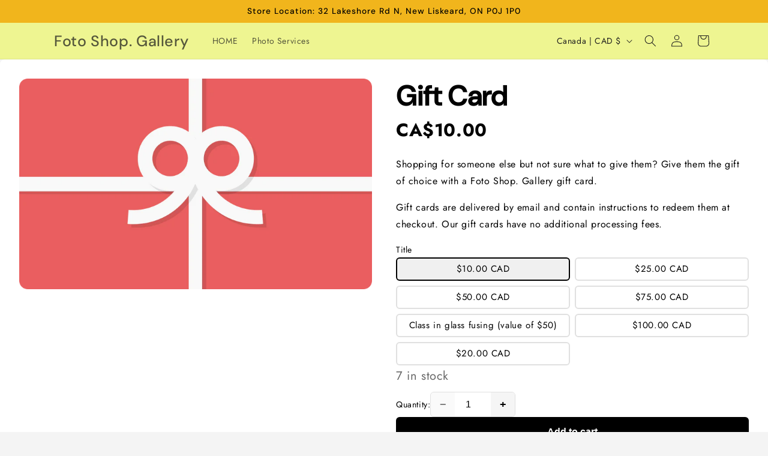

--- FILE ---
content_type: text/html; charset=utf-8
request_url: https://www.foto-shop-gallery.com/products/gift-card
body_size: 28358
content:
<!doctype html>
<html class="js" lang="en">
  <head>
    <meta charset="utf-8">
    <meta http-equiv="X-UA-Compatible" content="IE=edge">
    <meta name="viewport" content="width=device-width,initial-scale=1">
    <meta name="theme-color" content="">
    <link rel="canonical" href="https://www.foto-shop-gallery.com/products/gift-card"><link rel="preconnect" href="https://fonts.shopifycdn.com" crossorigin><title>
      Gift Card
 &ndash; Foto Shop. Gallery</title>

    
      <meta name="description" content="Shopping for someone else but not sure what to give them? Give them the gift of choice with a Foto Shop. Gallery gift card. Gift cards are delivered by email and contain instructions to redeem them at checkout. Our gift cards have no additional processing fees.">
    

    

<meta property="og:site_name" content="Foto Shop. Gallery">
<meta property="og:url" content="https://www.foto-shop-gallery.com/products/gift-card">
<meta property="og:title" content="Gift Card">
<meta property="og:type" content="product">
<meta property="og:description" content="Shopping for someone else but not sure what to give them? Give them the gift of choice with a Foto Shop. Gallery gift card. Gift cards are delivered by email and contain instructions to redeem them at checkout. Our gift cards have no additional processing fees."><meta property="og:image" content="http://www.foto-shop-gallery.com/cdn/shop/products/e38bd83af578077b65a31424bd24d085.png?v=1549329331">
  <meta property="og:image:secure_url" content="https://www.foto-shop-gallery.com/cdn/shop/products/e38bd83af578077b65a31424bd24d085.png?v=1549329331">
  <meta property="og:image:width" content="949">
  <meta property="og:image:height" content="566"><meta property="og:price:amount" content="10.00">
  <meta property="og:price:currency" content="CAD"><meta name="twitter:card" content="summary_large_image">
<meta name="twitter:title" content="Gift Card">
<meta name="twitter:description" content="Shopping for someone else but not sure what to give them? Give them the gift of choice with a Foto Shop. Gallery gift card. Gift cards are delivered by email and contain instructions to redeem them at checkout. Our gift cards have no additional processing fees.">


    <script src="//www.foto-shop-gallery.com/cdn/shop/t/9/assets/constants.js?v=132983761750457495441755709427" defer="defer"></script>
    <script src="//www.foto-shop-gallery.com/cdn/shop/t/9/assets/pubsub.js?v=25310214064522200911755709428" defer="defer"></script>
    <script src="//www.foto-shop-gallery.com/cdn/shop/t/9/assets/global.js?v=7301445359237545521755709427" defer="defer"></script>
    <script src="//www.foto-shop-gallery.com/cdn/shop/t/9/assets/details-disclosure.js?v=13653116266235556501755709427" defer="defer"></script>
    <script src="//www.foto-shop-gallery.com/cdn/shop/t/9/assets/details-modal.js?v=25581673532751508451755709427" defer="defer"></script>
    <script src="//www.foto-shop-gallery.com/cdn/shop/t/9/assets/search-form.js?v=133129549252120666541755709428" defer="defer"></script><script src="//www.foto-shop-gallery.com/cdn/shop/t/9/assets/animations.js?v=88693664871331136111755709426" defer="defer"></script><script>window.performance && window.performance.mark && window.performance.mark('shopify.content_for_header.start');</script><meta name="google-site-verification" content="wO4DLy2EvwRWegPYTLViEBWGAxA9TGcmIGWNPMg8mBw">
<meta id="shopify-digital-wallet" name="shopify-digital-wallet" content="/25275266/digital_wallets/dialog">
<meta name="shopify-checkout-api-token" content="6b8550c5c15f30d1789c7b3c2e24eb76">
<link rel="alternate" type="application/json+oembed" href="https://www.foto-shop-gallery.com/products/gift-card.oembed">
<script async="async" src="/checkouts/internal/preloads.js?locale=en-CA"></script>
<link rel="preconnect" href="https://shop.app" crossorigin="anonymous">
<script async="async" src="https://shop.app/checkouts/internal/preloads.js?locale=en-CA&shop_id=25275266" crossorigin="anonymous"></script>
<script id="apple-pay-shop-capabilities" type="application/json">{"shopId":25275266,"countryCode":"CA","currencyCode":"CAD","merchantCapabilities":["supports3DS"],"merchantId":"gid:\/\/shopify\/Shop\/25275266","merchantName":"Foto Shop. Gallery","requiredBillingContactFields":["postalAddress","email"],"requiredShippingContactFields":["postalAddress","email"],"shippingType":"shipping","supportedNetworks":["visa","masterCard","amex","discover","interac","jcb"],"total":{"type":"pending","label":"Foto Shop. Gallery","amount":"1.00"},"shopifyPaymentsEnabled":true,"supportsSubscriptions":true}</script>
<script id="shopify-features" type="application/json">{"accessToken":"6b8550c5c15f30d1789c7b3c2e24eb76","betas":["rich-media-storefront-analytics"],"domain":"www.foto-shop-gallery.com","predictiveSearch":true,"shopId":25275266,"locale":"en"}</script>
<script>var Shopify = Shopify || {};
Shopify.shop = "foto-shop-gallery.myshopify.com";
Shopify.locale = "en";
Shopify.currency = {"active":"CAD","rate":"1.0"};
Shopify.country = "CA";
Shopify.theme = {"name":"Trade","id":154253984000,"schema_name":"Trade","schema_version":"15.4.0","theme_store_id":2699,"role":"main"};
Shopify.theme.handle = "null";
Shopify.theme.style = {"id":null,"handle":null};
Shopify.cdnHost = "www.foto-shop-gallery.com/cdn";
Shopify.routes = Shopify.routes || {};
Shopify.routes.root = "/";</script>
<script type="module">!function(o){(o.Shopify=o.Shopify||{}).modules=!0}(window);</script>
<script>!function(o){function n(){var o=[];function n(){o.push(Array.prototype.slice.apply(arguments))}return n.q=o,n}var t=o.Shopify=o.Shopify||{};t.loadFeatures=n(),t.autoloadFeatures=n()}(window);</script>
<script>
  window.ShopifyPay = window.ShopifyPay || {};
  window.ShopifyPay.apiHost = "shop.app\/pay";
  window.ShopifyPay.redirectState = null;
</script>
<script id="shop-js-analytics" type="application/json">{"pageType":"product"}</script>
<script defer="defer" async type="module" src="//www.foto-shop-gallery.com/cdn/shopifycloud/shop-js/modules/v2/client.init-shop-cart-sync_BT-GjEfc.en.esm.js"></script>
<script defer="defer" async type="module" src="//www.foto-shop-gallery.com/cdn/shopifycloud/shop-js/modules/v2/chunk.common_D58fp_Oc.esm.js"></script>
<script defer="defer" async type="module" src="//www.foto-shop-gallery.com/cdn/shopifycloud/shop-js/modules/v2/chunk.modal_xMitdFEc.esm.js"></script>
<script type="module">
  await import("//www.foto-shop-gallery.com/cdn/shopifycloud/shop-js/modules/v2/client.init-shop-cart-sync_BT-GjEfc.en.esm.js");
await import("//www.foto-shop-gallery.com/cdn/shopifycloud/shop-js/modules/v2/chunk.common_D58fp_Oc.esm.js");
await import("//www.foto-shop-gallery.com/cdn/shopifycloud/shop-js/modules/v2/chunk.modal_xMitdFEc.esm.js");

  window.Shopify.SignInWithShop?.initShopCartSync?.({"fedCMEnabled":true,"windoidEnabled":true});

</script>
<script>
  window.Shopify = window.Shopify || {};
  if (!window.Shopify.featureAssets) window.Shopify.featureAssets = {};
  window.Shopify.featureAssets['shop-js'] = {"shop-cart-sync":["modules/v2/client.shop-cart-sync_DZOKe7Ll.en.esm.js","modules/v2/chunk.common_D58fp_Oc.esm.js","modules/v2/chunk.modal_xMitdFEc.esm.js"],"init-fed-cm":["modules/v2/client.init-fed-cm_B6oLuCjv.en.esm.js","modules/v2/chunk.common_D58fp_Oc.esm.js","modules/v2/chunk.modal_xMitdFEc.esm.js"],"shop-cash-offers":["modules/v2/client.shop-cash-offers_D2sdYoxE.en.esm.js","modules/v2/chunk.common_D58fp_Oc.esm.js","modules/v2/chunk.modal_xMitdFEc.esm.js"],"shop-login-button":["modules/v2/client.shop-login-button_QeVjl5Y3.en.esm.js","modules/v2/chunk.common_D58fp_Oc.esm.js","modules/v2/chunk.modal_xMitdFEc.esm.js"],"pay-button":["modules/v2/client.pay-button_DXTOsIq6.en.esm.js","modules/v2/chunk.common_D58fp_Oc.esm.js","modules/v2/chunk.modal_xMitdFEc.esm.js"],"shop-button":["modules/v2/client.shop-button_DQZHx9pm.en.esm.js","modules/v2/chunk.common_D58fp_Oc.esm.js","modules/v2/chunk.modal_xMitdFEc.esm.js"],"avatar":["modules/v2/client.avatar_BTnouDA3.en.esm.js"],"init-windoid":["modules/v2/client.init-windoid_CR1B-cfM.en.esm.js","modules/v2/chunk.common_D58fp_Oc.esm.js","modules/v2/chunk.modal_xMitdFEc.esm.js"],"init-shop-for-new-customer-accounts":["modules/v2/client.init-shop-for-new-customer-accounts_C_vY_xzh.en.esm.js","modules/v2/client.shop-login-button_QeVjl5Y3.en.esm.js","modules/v2/chunk.common_D58fp_Oc.esm.js","modules/v2/chunk.modal_xMitdFEc.esm.js"],"init-shop-email-lookup-coordinator":["modules/v2/client.init-shop-email-lookup-coordinator_BI7n9ZSv.en.esm.js","modules/v2/chunk.common_D58fp_Oc.esm.js","modules/v2/chunk.modal_xMitdFEc.esm.js"],"init-shop-cart-sync":["modules/v2/client.init-shop-cart-sync_BT-GjEfc.en.esm.js","modules/v2/chunk.common_D58fp_Oc.esm.js","modules/v2/chunk.modal_xMitdFEc.esm.js"],"shop-toast-manager":["modules/v2/client.shop-toast-manager_DiYdP3xc.en.esm.js","modules/v2/chunk.common_D58fp_Oc.esm.js","modules/v2/chunk.modal_xMitdFEc.esm.js"],"init-customer-accounts":["modules/v2/client.init-customer-accounts_D9ZNqS-Q.en.esm.js","modules/v2/client.shop-login-button_QeVjl5Y3.en.esm.js","modules/v2/chunk.common_D58fp_Oc.esm.js","modules/v2/chunk.modal_xMitdFEc.esm.js"],"init-customer-accounts-sign-up":["modules/v2/client.init-customer-accounts-sign-up_iGw4briv.en.esm.js","modules/v2/client.shop-login-button_QeVjl5Y3.en.esm.js","modules/v2/chunk.common_D58fp_Oc.esm.js","modules/v2/chunk.modal_xMitdFEc.esm.js"],"shop-follow-button":["modules/v2/client.shop-follow-button_CqMgW2wH.en.esm.js","modules/v2/chunk.common_D58fp_Oc.esm.js","modules/v2/chunk.modal_xMitdFEc.esm.js"],"checkout-modal":["modules/v2/client.checkout-modal_xHeaAweL.en.esm.js","modules/v2/chunk.common_D58fp_Oc.esm.js","modules/v2/chunk.modal_xMitdFEc.esm.js"],"shop-login":["modules/v2/client.shop-login_D91U-Q7h.en.esm.js","modules/v2/chunk.common_D58fp_Oc.esm.js","modules/v2/chunk.modal_xMitdFEc.esm.js"],"lead-capture":["modules/v2/client.lead-capture_BJmE1dJe.en.esm.js","modules/v2/chunk.common_D58fp_Oc.esm.js","modules/v2/chunk.modal_xMitdFEc.esm.js"],"payment-terms":["modules/v2/client.payment-terms_Ci9AEqFq.en.esm.js","modules/v2/chunk.common_D58fp_Oc.esm.js","modules/v2/chunk.modal_xMitdFEc.esm.js"]};
</script>
<script id="__st">var __st={"a":25275266,"offset":-18000,"reqid":"22b9e60b-787f-4982-8526-942f5aa71c0b-1769141326","pageurl":"www.foto-shop-gallery.com\/products\/gift-card","u":"c947090771e1","p":"product","rtyp":"product","rid":1698690072610};</script>
<script>window.ShopifyPaypalV4VisibilityTracking = true;</script>
<script id="captcha-bootstrap">!function(){'use strict';const t='contact',e='account',n='new_comment',o=[[t,t],['blogs',n],['comments',n],[t,'customer']],c=[[e,'customer_login'],[e,'guest_login'],[e,'recover_customer_password'],[e,'create_customer']],r=t=>t.map((([t,e])=>`form[action*='/${t}']:not([data-nocaptcha='true']) input[name='form_type'][value='${e}']`)).join(','),a=t=>()=>t?[...document.querySelectorAll(t)].map((t=>t.form)):[];function s(){const t=[...o],e=r(t);return a(e)}const i='password',u='form_key',d=['recaptcha-v3-token','g-recaptcha-response','h-captcha-response',i],f=()=>{try{return window.sessionStorage}catch{return}},m='__shopify_v',_=t=>t.elements[u];function p(t,e,n=!1){try{const o=window.sessionStorage,c=JSON.parse(o.getItem(e)),{data:r}=function(t){const{data:e,action:n}=t;return t[m]||n?{data:e,action:n}:{data:t,action:n}}(c);for(const[e,n]of Object.entries(r))t.elements[e]&&(t.elements[e].value=n);n&&o.removeItem(e)}catch(o){console.error('form repopulation failed',{error:o})}}const l='form_type',E='cptcha';function T(t){t.dataset[E]=!0}const w=window,h=w.document,L='Shopify',v='ce_forms',y='captcha';let A=!1;((t,e)=>{const n=(g='f06e6c50-85a8-45c8-87d0-21a2b65856fe',I='https://cdn.shopify.com/shopifycloud/storefront-forms-hcaptcha/ce_storefront_forms_captcha_hcaptcha.v1.5.2.iife.js',D={infoText:'Protected by hCaptcha',privacyText:'Privacy',termsText:'Terms'},(t,e,n)=>{const o=w[L][v],c=o.bindForm;if(c)return c(t,g,e,D).then(n);var r;o.q.push([[t,g,e,D],n]),r=I,A||(h.body.append(Object.assign(h.createElement('script'),{id:'captcha-provider',async:!0,src:r})),A=!0)});var g,I,D;w[L]=w[L]||{},w[L][v]=w[L][v]||{},w[L][v].q=[],w[L][y]=w[L][y]||{},w[L][y].protect=function(t,e){n(t,void 0,e),T(t)},Object.freeze(w[L][y]),function(t,e,n,w,h,L){const[v,y,A,g]=function(t,e,n){const i=e?o:[],u=t?c:[],d=[...i,...u],f=r(d),m=r(i),_=r(d.filter((([t,e])=>n.includes(e))));return[a(f),a(m),a(_),s()]}(w,h,L),I=t=>{const e=t.target;return e instanceof HTMLFormElement?e:e&&e.form},D=t=>v().includes(t);t.addEventListener('submit',(t=>{const e=I(t);if(!e)return;const n=D(e)&&!e.dataset.hcaptchaBound&&!e.dataset.recaptchaBound,o=_(e),c=g().includes(e)&&(!o||!o.value);(n||c)&&t.preventDefault(),c&&!n&&(function(t){try{if(!f())return;!function(t){const e=f();if(!e)return;const n=_(t);if(!n)return;const o=n.value;o&&e.removeItem(o)}(t);const e=Array.from(Array(32),(()=>Math.random().toString(36)[2])).join('');!function(t,e){_(t)||t.append(Object.assign(document.createElement('input'),{type:'hidden',name:u})),t.elements[u].value=e}(t,e),function(t,e){const n=f();if(!n)return;const o=[...t.querySelectorAll(`input[type='${i}']`)].map((({name:t})=>t)),c=[...d,...o],r={};for(const[a,s]of new FormData(t).entries())c.includes(a)||(r[a]=s);n.setItem(e,JSON.stringify({[m]:1,action:t.action,data:r}))}(t,e)}catch(e){console.error('failed to persist form',e)}}(e),e.submit())}));const S=(t,e)=>{t&&!t.dataset[E]&&(n(t,e.some((e=>e===t))),T(t))};for(const o of['focusin','change'])t.addEventListener(o,(t=>{const e=I(t);D(e)&&S(e,y())}));const B=e.get('form_key'),M=e.get(l),P=B&&M;t.addEventListener('DOMContentLoaded',(()=>{const t=y();if(P)for(const e of t)e.elements[l].value===M&&p(e,B);[...new Set([...A(),...v().filter((t=>'true'===t.dataset.shopifyCaptcha))])].forEach((e=>S(e,t)))}))}(h,new URLSearchParams(w.location.search),n,t,e,['guest_login'])})(!0,!0)}();</script>
<script integrity="sha256-4kQ18oKyAcykRKYeNunJcIwy7WH5gtpwJnB7kiuLZ1E=" data-source-attribution="shopify.loadfeatures" defer="defer" src="//www.foto-shop-gallery.com/cdn/shopifycloud/storefront/assets/storefront/load_feature-a0a9edcb.js" crossorigin="anonymous"></script>
<script crossorigin="anonymous" defer="defer" src="//www.foto-shop-gallery.com/cdn/shopifycloud/storefront/assets/shopify_pay/storefront-65b4c6d7.js?v=20250812"></script>
<script data-source-attribution="shopify.dynamic_checkout.dynamic.init">var Shopify=Shopify||{};Shopify.PaymentButton=Shopify.PaymentButton||{isStorefrontPortableWallets:!0,init:function(){window.Shopify.PaymentButton.init=function(){};var t=document.createElement("script");t.src="https://www.foto-shop-gallery.com/cdn/shopifycloud/portable-wallets/latest/portable-wallets.en.js",t.type="module",document.head.appendChild(t)}};
</script>
<script data-source-attribution="shopify.dynamic_checkout.buyer_consent">
  function portableWalletsHideBuyerConsent(e){var t=document.getElementById("shopify-buyer-consent"),n=document.getElementById("shopify-subscription-policy-button");t&&n&&(t.classList.add("hidden"),t.setAttribute("aria-hidden","true"),n.removeEventListener("click",e))}function portableWalletsShowBuyerConsent(e){var t=document.getElementById("shopify-buyer-consent"),n=document.getElementById("shopify-subscription-policy-button");t&&n&&(t.classList.remove("hidden"),t.removeAttribute("aria-hidden"),n.addEventListener("click",e))}window.Shopify?.PaymentButton&&(window.Shopify.PaymentButton.hideBuyerConsent=portableWalletsHideBuyerConsent,window.Shopify.PaymentButton.showBuyerConsent=portableWalletsShowBuyerConsent);
</script>
<script data-source-attribution="shopify.dynamic_checkout.cart.bootstrap">document.addEventListener("DOMContentLoaded",(function(){function t(){return document.querySelector("shopify-accelerated-checkout-cart, shopify-accelerated-checkout")}if(t())Shopify.PaymentButton.init();else{new MutationObserver((function(e,n){t()&&(Shopify.PaymentButton.init(),n.disconnect())})).observe(document.body,{childList:!0,subtree:!0})}}));
</script>
<link id="shopify-accelerated-checkout-styles" rel="stylesheet" media="screen" href="https://www.foto-shop-gallery.com/cdn/shopifycloud/portable-wallets/latest/accelerated-checkout-backwards-compat.css" crossorigin="anonymous">
<style id="shopify-accelerated-checkout-cart">
        #shopify-buyer-consent {
  margin-top: 1em;
  display: inline-block;
  width: 100%;
}

#shopify-buyer-consent.hidden {
  display: none;
}

#shopify-subscription-policy-button {
  background: none;
  border: none;
  padding: 0;
  text-decoration: underline;
  font-size: inherit;
  cursor: pointer;
}

#shopify-subscription-policy-button::before {
  box-shadow: none;
}

      </style>
<script id="sections-script" data-sections="header" defer="defer" src="//www.foto-shop-gallery.com/cdn/shop/t/9/compiled_assets/scripts.js?v=1047"></script>
<script>window.performance && window.performance.mark && window.performance.mark('shopify.content_for_header.end');</script>


    <style data-shopify>
      @font-face {
  font-family: Jost;
  font-weight: 400;
  font-style: normal;
  font-display: swap;
  src: url("//www.foto-shop-gallery.com/cdn/fonts/jost/jost_n4.d47a1b6347ce4a4c9f437608011273009d91f2b7.woff2") format("woff2"),
       url("//www.foto-shop-gallery.com/cdn/fonts/jost/jost_n4.791c46290e672b3f85c3d1c651ef2efa3819eadd.woff") format("woff");
}

      @font-face {
  font-family: Jost;
  font-weight: 700;
  font-style: normal;
  font-display: swap;
  src: url("//www.foto-shop-gallery.com/cdn/fonts/jost/jost_n7.921dc18c13fa0b0c94c5e2517ffe06139c3615a3.woff2") format("woff2"),
       url("//www.foto-shop-gallery.com/cdn/fonts/jost/jost_n7.cbfc16c98c1e195f46c536e775e4e959c5f2f22b.woff") format("woff");
}

      @font-face {
  font-family: Jost;
  font-weight: 400;
  font-style: italic;
  font-display: swap;
  src: url("//www.foto-shop-gallery.com/cdn/fonts/jost/jost_i4.b690098389649750ada222b9763d55796c5283a5.woff2") format("woff2"),
       url("//www.foto-shop-gallery.com/cdn/fonts/jost/jost_i4.fd766415a47e50b9e391ae7ec04e2ae25e7e28b0.woff") format("woff");
}

      @font-face {
  font-family: Jost;
  font-weight: 700;
  font-style: italic;
  font-display: swap;
  src: url("//www.foto-shop-gallery.com/cdn/fonts/jost/jost_i7.d8201b854e41e19d7ed9b1a31fe4fe71deea6d3f.woff2") format("woff2"),
       url("//www.foto-shop-gallery.com/cdn/fonts/jost/jost_i7.eae515c34e26b6c853efddc3fc0c552e0de63757.woff") format("woff");
}

      @font-face {
  font-family: "DM Sans";
  font-weight: 500;
  font-style: normal;
  font-display: swap;
  src: url("//www.foto-shop-gallery.com/cdn/fonts/dm_sans/dmsans_n5.8a0f1984c77eb7186ceb87c4da2173ff65eb012e.woff2") format("woff2"),
       url("//www.foto-shop-gallery.com/cdn/fonts/dm_sans/dmsans_n5.9ad2e755a89e15b3d6c53259daad5fc9609888e6.woff") format("woff");
}


      
        :root,
        .color-scheme-1 {
          --color-background: 244,244,244;
        
          --gradient-background: #f4f4f4;
        

        

        --color-foreground: 43,44,45;
        --color-background-contrast: 180,180,180;
        --color-shadow: 0,17,40;
        --color-button: 241,181,28;
        --color-button-text: 38,38,38;
        --color-secondary-button: 244,244,244;
        --color-secondary-button-text: 0,17,40;
        --color-link: 0,17,40;
        --color-badge-foreground: 43,44,45;
        --color-badge-background: 244,244,244;
        --color-badge-border: 43,44,45;
        --payment-terms-background-color: rgb(244 244 244);
      }
      
        
        .color-scheme-2 {
          --color-background: 255,255,255;
        
          --gradient-background: #ffffff;
        

        

        --color-foreground: 38,38,38;
        --color-background-contrast: 191,191,191;
        --color-shadow: 0,17,40;
        --color-button: 121,112,104;
        --color-button-text: 255,255,255;
        --color-secondary-button: 255,255,255;
        --color-secondary-button-text: 121,117,114;
        --color-link: 121,117,114;
        --color-badge-foreground: 38,38,38;
        --color-badge-background: 255,255,255;
        --color-badge-border: 38,38,38;
        --payment-terms-background-color: rgb(255 255 255);
      }
      
        
        .color-scheme-3 {
          --color-background: 194,183,172;
        
          --gradient-background: #c2b7ac;
        

        

        --color-foreground: 38,38,38;
        --color-background-contrast: 137,119,101;
        --color-shadow: 0,17,40;
        --color-button: 253,253,253;
        --color-button-text: 38,38,38;
        --color-secondary-button: 194,183,172;
        --color-secondary-button-text: 84,72,60;
        --color-link: 84,72,60;
        --color-badge-foreground: 38,38,38;
        --color-badge-background: 194,183,172;
        --color-badge-border: 38,38,38;
        --payment-terms-background-color: rgb(194 183 172);
      }
      
        
        .color-scheme-4 {
          --color-background: 28,34,40;
        
          --gradient-background: #1c2228;
        

        

        --color-foreground: 255,255,255;
        --color-background-contrast: 39,47,55;
        --color-shadow: 0,17,40;
        --color-button: 255,255,255;
        --color-button-text: 0,17,40;
        --color-secondary-button: 28,34,40;
        --color-secondary-button-text: 255,255,255;
        --color-link: 255,255,255;
        --color-badge-foreground: 255,255,255;
        --color-badge-background: 28,34,40;
        --color-badge-border: 255,255,255;
        --payment-terms-background-color: rgb(28 34 40);
      }
      
        
        .color-scheme-5 {
          --color-background: 50,56,65;
        
          --gradient-background: #323841;
        

        

        --color-foreground: 255,255,255;
        --color-background-contrast: 61,68,79;
        --color-shadow: 0,17,40;
        --color-button: 183,172,162;
        --color-button-text: 38,38,38;
        --color-secondary-button: 50,56,65;
        --color-secondary-button-text: 255,255,255;
        --color-link: 255,255,255;
        --color-badge-foreground: 255,255,255;
        --color-badge-background: 50,56,65;
        --color-badge-border: 255,255,255;
        --payment-terms-background-color: rgb(50 56 65);
      }
      
        
        .color-scheme-3cecb8f6-b1c4-4a24-b1fc-ddfccb9f7092 {
          --color-background: 238,245,145;
        
          --gradient-background: #eef591;
        

        

        --color-foreground: 33,33,31;
        --color-background-contrast: 220,234,28;
        --color-shadow: 0,17,40;
        --color-button: 241,181,28;
        --color-button-text: 38,38,38;
        --color-secondary-button: 238,245,145;
        --color-secondary-button-text: 0,17,40;
        --color-link: 0,17,40;
        --color-badge-foreground: 33,33,31;
        --color-badge-background: 238,245,145;
        --color-badge-border: 33,33,31;
        --payment-terms-background-color: rgb(238 245 145);
      }
      
        
        .color-scheme-daceff52-ec40-49d1-baa0-417924881b7d {
          --color-background: 241,181,28;
        
          --gradient-background: #f1b51c;
        

        

        --color-foreground: 0,0,0;
        --color-background-contrast: 133,98,8;
        --color-shadow: 0,17,40;
        --color-button: 238,245,145;
        --color-button-text: 38,38,38;
        --color-secondary-button: 241,181,28;
        --color-secondary-button-text: 0,17,40;
        --color-link: 0,17,40;
        --color-badge-foreground: 0,0,0;
        --color-badge-background: 241,181,28;
        --color-badge-border: 0,0,0;
        --payment-terms-background-color: rgb(241 181 28);
      }
      

      body, .color-scheme-1, .color-scheme-2, .color-scheme-3, .color-scheme-4, .color-scheme-5, .color-scheme-3cecb8f6-b1c4-4a24-b1fc-ddfccb9f7092, .color-scheme-daceff52-ec40-49d1-baa0-417924881b7d {
        color: rgba(var(--color-foreground), 0.75);
        background-color: rgb(var(--color-background));
      }

      :root {
        --font-body-family: Jost, sans-serif;
        --font-body-style: normal;
        --font-body-weight: 400;
        --font-body-weight-bold: 700;

        --font-heading-family: "DM Sans", sans-serif;
        --font-heading-style: normal;
        --font-heading-weight: 500;

        --font-body-scale: 1.0;
        --font-heading-scale: 1.05;

        --media-padding: px;
        --media-border-opacity: 0.05;
        --media-border-width: 1px;
        --media-radius: 8px;
        --media-shadow-opacity: 0.0;
        --media-shadow-horizontal-offset: 0px;
        --media-shadow-vertical-offset: 4px;
        --media-shadow-blur-radius: 5px;
        --media-shadow-visible: 0;

        --page-width: 120rem;
        --page-width-margin: 0rem;

        --product-card-image-padding: 1.2rem;
        --product-card-corner-radius: 0.8rem;
        --product-card-text-alignment: left;
        --product-card-border-width: 0.0rem;
        --product-card-border-opacity: 0.1;
        --product-card-shadow-opacity: 0.0;
        --product-card-shadow-visible: 0;
        --product-card-shadow-horizontal-offset: 0.0rem;
        --product-card-shadow-vertical-offset: 0.4rem;
        --product-card-shadow-blur-radius: 0.5rem;

        --collection-card-image-padding: 0.0rem;
        --collection-card-corner-radius: 0.8rem;
        --collection-card-text-alignment: left;
        --collection-card-border-width: 0.0rem;
        --collection-card-border-opacity: 0.1;
        --collection-card-shadow-opacity: 0.0;
        --collection-card-shadow-visible: 0;
        --collection-card-shadow-horizontal-offset: 0.0rem;
        --collection-card-shadow-vertical-offset: 0.4rem;
        --collection-card-shadow-blur-radius: 0.5rem;

        --blog-card-image-padding: 0.0rem;
        --blog-card-corner-radius: 0.8rem;
        --blog-card-text-alignment: left;
        --blog-card-border-width: 0.0rem;
        --blog-card-border-opacity: 0.1;
        --blog-card-shadow-opacity: 0.0;
        --blog-card-shadow-visible: 0;
        --blog-card-shadow-horizontal-offset: 0.0rem;
        --blog-card-shadow-vertical-offset: 0.4rem;
        --blog-card-shadow-blur-radius: 0.5rem;

        --badge-corner-radius: 4.0rem;

        --popup-border-width: 1px;
        --popup-border-opacity: 0.1;
        --popup-corner-radius: 8px;
        --popup-shadow-opacity: 0.05;
        --popup-shadow-horizontal-offset: 0px;
        --popup-shadow-vertical-offset: 4px;
        --popup-shadow-blur-radius: 5px;

        --drawer-border-width: 1px;
        --drawer-border-opacity: 0.1;
        --drawer-shadow-opacity: 0.0;
        --drawer-shadow-horizontal-offset: 0px;
        --drawer-shadow-vertical-offset: 4px;
        --drawer-shadow-blur-radius: 5px;

        --spacing-sections-desktop: 0px;
        --spacing-sections-mobile: 0px;

        --grid-desktop-vertical-spacing: 12px;
        --grid-desktop-horizontal-spacing: 12px;
        --grid-mobile-vertical-spacing: 6px;
        --grid-mobile-horizontal-spacing: 6px;

        --text-boxes-border-opacity: 0.1;
        --text-boxes-border-width: 0px;
        --text-boxes-radius: 8px;
        --text-boxes-shadow-opacity: 0.0;
        --text-boxes-shadow-visible: 0;
        --text-boxes-shadow-horizontal-offset: 0px;
        --text-boxes-shadow-vertical-offset: 4px;
        --text-boxes-shadow-blur-radius: 5px;

        --buttons-radius: 6px;
        --buttons-radius-outset: 7px;
        --buttons-border-width: 1px;
        --buttons-border-opacity: 1.0;
        --buttons-shadow-opacity: 0.0;
        --buttons-shadow-visible: 0;
        --buttons-shadow-horizontal-offset: 0px;
        --buttons-shadow-vertical-offset: 4px;
        --buttons-shadow-blur-radius: 5px;
        --buttons-border-offset: 0.3px;

        --inputs-radius: 6px;
        --inputs-border-width: 1px;
        --inputs-border-opacity: 0.55;
        --inputs-shadow-opacity: 0.0;
        --inputs-shadow-horizontal-offset: 0px;
        --inputs-margin-offset: 0px;
        --inputs-shadow-vertical-offset: 4px;
        --inputs-shadow-blur-radius: 5px;
        --inputs-radius-outset: 7px;

        --variant-pills-radius: 40px;
        --variant-pills-border-width: 1px;
        --variant-pills-border-opacity: 0.55;
        --variant-pills-shadow-opacity: 0.0;
        --variant-pills-shadow-horizontal-offset: 0px;
        --variant-pills-shadow-vertical-offset: 4px;
        --variant-pills-shadow-blur-radius: 5px;
      }

      *,
      *::before,
      *::after {
        box-sizing: inherit;
      }

      html {
        box-sizing: border-box;
        font-size: calc(var(--font-body-scale) * 62.5%);
        height: 100%;
      }

      body {
        display: grid;
        grid-template-rows: auto auto 1fr auto;
        grid-template-columns: 100%;
        min-height: 100%;
        margin: 0;
        font-size: 1.5rem;
        letter-spacing: 0.06rem;
        line-height: calc(1 + 0.8 / var(--font-body-scale));
        font-family: var(--font-body-family);
        font-style: var(--font-body-style);
        font-weight: var(--font-body-weight);
      }

      @media screen and (min-width: 750px) {
        body {
          font-size: 1.6rem;
        }
      }
    </style>

    <link href="//www.foto-shop-gallery.com/cdn/shop/t/9/assets/base.css?v=159841507637079171801755709426" rel="stylesheet" type="text/css" media="all" />
    <link rel="stylesheet" href="//www.foto-shop-gallery.com/cdn/shop/t/9/assets/component-cart-items.css?v=13033300910818915211755709426" media="print" onload="this.media='all'">
      <link rel="preload" as="font" href="//www.foto-shop-gallery.com/cdn/fonts/jost/jost_n4.d47a1b6347ce4a4c9f437608011273009d91f2b7.woff2" type="font/woff2" crossorigin>
      

      <link rel="preload" as="font" href="//www.foto-shop-gallery.com/cdn/fonts/dm_sans/dmsans_n5.8a0f1984c77eb7186ceb87c4da2173ff65eb012e.woff2" type="font/woff2" crossorigin>
      
<link href="//www.foto-shop-gallery.com/cdn/shop/t/9/assets/component-localization-form.css?v=170315343355214948141755709427" rel="stylesheet" type="text/css" media="all" />
      <script src="//www.foto-shop-gallery.com/cdn/shop/t/9/assets/localization-form.js?v=144176611646395275351755709428" defer="defer"></script><link
        rel="stylesheet"
        href="//www.foto-shop-gallery.com/cdn/shop/t/9/assets/component-predictive-search.css?v=118923337488134913561755709427"
        media="print"
        onload="this.media='all'"
      ><script>
      if (Shopify.designMode) {
        document.documentElement.classList.add('shopify-design-mode');
      }
    </script>
  <link href="https://monorail-edge.shopifysvc.com" rel="dns-prefetch">
<script>(function(){if ("sendBeacon" in navigator && "performance" in window) {try {var session_token_from_headers = performance.getEntriesByType('navigation')[0].serverTiming.find(x => x.name == '_s').description;} catch {var session_token_from_headers = undefined;}var session_cookie_matches = document.cookie.match(/_shopify_s=([^;]*)/);var session_token_from_cookie = session_cookie_matches && session_cookie_matches.length === 2 ? session_cookie_matches[1] : "";var session_token = session_token_from_headers || session_token_from_cookie || "";function handle_abandonment_event(e) {var entries = performance.getEntries().filter(function(entry) {return /monorail-edge.shopifysvc.com/.test(entry.name);});if (!window.abandonment_tracked && entries.length === 0) {window.abandonment_tracked = true;var currentMs = Date.now();var navigation_start = performance.timing.navigationStart;var payload = {shop_id: 25275266,url: window.location.href,navigation_start,duration: currentMs - navigation_start,session_token,page_type: "product"};window.navigator.sendBeacon("https://monorail-edge.shopifysvc.com/v1/produce", JSON.stringify({schema_id: "online_store_buyer_site_abandonment/1.1",payload: payload,metadata: {event_created_at_ms: currentMs,event_sent_at_ms: currentMs}}));}}window.addEventListener('pagehide', handle_abandonment_event);}}());</script>
<script id="web-pixels-manager-setup">(function e(e,d,r,n,o){if(void 0===o&&(o={}),!Boolean(null===(a=null===(i=window.Shopify)||void 0===i?void 0:i.analytics)||void 0===a?void 0:a.replayQueue)){var i,a;window.Shopify=window.Shopify||{};var t=window.Shopify;t.analytics=t.analytics||{};var s=t.analytics;s.replayQueue=[],s.publish=function(e,d,r){return s.replayQueue.push([e,d,r]),!0};try{self.performance.mark("wpm:start")}catch(e){}var l=function(){var e={modern:/Edge?\/(1{2}[4-9]|1[2-9]\d|[2-9]\d{2}|\d{4,})\.\d+(\.\d+|)|Firefox\/(1{2}[4-9]|1[2-9]\d|[2-9]\d{2}|\d{4,})\.\d+(\.\d+|)|Chrom(ium|e)\/(9{2}|\d{3,})\.\d+(\.\d+|)|(Maci|X1{2}).+ Version\/(15\.\d+|(1[6-9]|[2-9]\d|\d{3,})\.\d+)([,.]\d+|)( \(\w+\)|)( Mobile\/\w+|) Safari\/|Chrome.+OPR\/(9{2}|\d{3,})\.\d+\.\d+|(CPU[ +]OS|iPhone[ +]OS|CPU[ +]iPhone|CPU IPhone OS|CPU iPad OS)[ +]+(15[._]\d+|(1[6-9]|[2-9]\d|\d{3,})[._]\d+)([._]\d+|)|Android:?[ /-](13[3-9]|1[4-9]\d|[2-9]\d{2}|\d{4,})(\.\d+|)(\.\d+|)|Android.+Firefox\/(13[5-9]|1[4-9]\d|[2-9]\d{2}|\d{4,})\.\d+(\.\d+|)|Android.+Chrom(ium|e)\/(13[3-9]|1[4-9]\d|[2-9]\d{2}|\d{4,})\.\d+(\.\d+|)|SamsungBrowser\/([2-9]\d|\d{3,})\.\d+/,legacy:/Edge?\/(1[6-9]|[2-9]\d|\d{3,})\.\d+(\.\d+|)|Firefox\/(5[4-9]|[6-9]\d|\d{3,})\.\d+(\.\d+|)|Chrom(ium|e)\/(5[1-9]|[6-9]\d|\d{3,})\.\d+(\.\d+|)([\d.]+$|.*Safari\/(?![\d.]+ Edge\/[\d.]+$))|(Maci|X1{2}).+ Version\/(10\.\d+|(1[1-9]|[2-9]\d|\d{3,})\.\d+)([,.]\d+|)( \(\w+\)|)( Mobile\/\w+|) Safari\/|Chrome.+OPR\/(3[89]|[4-9]\d|\d{3,})\.\d+\.\d+|(CPU[ +]OS|iPhone[ +]OS|CPU[ +]iPhone|CPU IPhone OS|CPU iPad OS)[ +]+(10[._]\d+|(1[1-9]|[2-9]\d|\d{3,})[._]\d+)([._]\d+|)|Android:?[ /-](13[3-9]|1[4-9]\d|[2-9]\d{2}|\d{4,})(\.\d+|)(\.\d+|)|Mobile Safari.+OPR\/([89]\d|\d{3,})\.\d+\.\d+|Android.+Firefox\/(13[5-9]|1[4-9]\d|[2-9]\d{2}|\d{4,})\.\d+(\.\d+|)|Android.+Chrom(ium|e)\/(13[3-9]|1[4-9]\d|[2-9]\d{2}|\d{4,})\.\d+(\.\d+|)|Android.+(UC? ?Browser|UCWEB|U3)[ /]?(15\.([5-9]|\d{2,})|(1[6-9]|[2-9]\d|\d{3,})\.\d+)\.\d+|SamsungBrowser\/(5\.\d+|([6-9]|\d{2,})\.\d+)|Android.+MQ{2}Browser\/(14(\.(9|\d{2,})|)|(1[5-9]|[2-9]\d|\d{3,})(\.\d+|))(\.\d+|)|K[Aa][Ii]OS\/(3\.\d+|([4-9]|\d{2,})\.\d+)(\.\d+|)/},d=e.modern,r=e.legacy,n=navigator.userAgent;return n.match(d)?"modern":n.match(r)?"legacy":"unknown"}(),u="modern"===l?"modern":"legacy",c=(null!=n?n:{modern:"",legacy:""})[u],f=function(e){return[e.baseUrl,"/wpm","/b",e.hashVersion,"modern"===e.buildTarget?"m":"l",".js"].join("")}({baseUrl:d,hashVersion:r,buildTarget:u}),m=function(e){var d=e.version,r=e.bundleTarget,n=e.surface,o=e.pageUrl,i=e.monorailEndpoint;return{emit:function(e){var a=e.status,t=e.errorMsg,s=(new Date).getTime(),l=JSON.stringify({metadata:{event_sent_at_ms:s},events:[{schema_id:"web_pixels_manager_load/3.1",payload:{version:d,bundle_target:r,page_url:o,status:a,surface:n,error_msg:t},metadata:{event_created_at_ms:s}}]});if(!i)return console&&console.warn&&console.warn("[Web Pixels Manager] No Monorail endpoint provided, skipping logging."),!1;try{return self.navigator.sendBeacon.bind(self.navigator)(i,l)}catch(e){}var u=new XMLHttpRequest;try{return u.open("POST",i,!0),u.setRequestHeader("Content-Type","text/plain"),u.send(l),!0}catch(e){return console&&console.warn&&console.warn("[Web Pixels Manager] Got an unhandled error while logging to Monorail."),!1}}}}({version:r,bundleTarget:l,surface:e.surface,pageUrl:self.location.href,monorailEndpoint:e.monorailEndpoint});try{o.browserTarget=l,function(e){var d=e.src,r=e.async,n=void 0===r||r,o=e.onload,i=e.onerror,a=e.sri,t=e.scriptDataAttributes,s=void 0===t?{}:t,l=document.createElement("script"),u=document.querySelector("head"),c=document.querySelector("body");if(l.async=n,l.src=d,a&&(l.integrity=a,l.crossOrigin="anonymous"),s)for(var f in s)if(Object.prototype.hasOwnProperty.call(s,f))try{l.dataset[f]=s[f]}catch(e){}if(o&&l.addEventListener("load",o),i&&l.addEventListener("error",i),u)u.appendChild(l);else{if(!c)throw new Error("Did not find a head or body element to append the script");c.appendChild(l)}}({src:f,async:!0,onload:function(){if(!function(){var e,d;return Boolean(null===(d=null===(e=window.Shopify)||void 0===e?void 0:e.analytics)||void 0===d?void 0:d.initialized)}()){var d=window.webPixelsManager.init(e)||void 0;if(d){var r=window.Shopify.analytics;r.replayQueue.forEach((function(e){var r=e[0],n=e[1],o=e[2];d.publishCustomEvent(r,n,o)})),r.replayQueue=[],r.publish=d.publishCustomEvent,r.visitor=d.visitor,r.initialized=!0}}},onerror:function(){return m.emit({status:"failed",errorMsg:"".concat(f," has failed to load")})},sri:function(e){var d=/^sha384-[A-Za-z0-9+/=]+$/;return"string"==typeof e&&d.test(e)}(c)?c:"",scriptDataAttributes:o}),m.emit({status:"loading"})}catch(e){m.emit({status:"failed",errorMsg:(null==e?void 0:e.message)||"Unknown error"})}}})({shopId: 25275266,storefrontBaseUrl: "https://www.foto-shop-gallery.com",extensionsBaseUrl: "https://extensions.shopifycdn.com/cdn/shopifycloud/web-pixels-manager",monorailEndpoint: "https://monorail-edge.shopifysvc.com/unstable/produce_batch",surface: "storefront-renderer",enabledBetaFlags: ["2dca8a86"],webPixelsConfigList: [{"id":"459178240","configuration":"{\"config\":\"{\\\"pixel_id\\\":\\\"AW-475211155\\\",\\\"target_country\\\":\\\"CA\\\",\\\"gtag_events\\\":[{\\\"type\\\":\\\"search\\\",\\\"action_label\\\":\\\"AW-475211155\\\/rJyCCPSjgeoBEJPLzOIB\\\"},{\\\"type\\\":\\\"begin_checkout\\\",\\\"action_label\\\":\\\"AW-475211155\\\/lQV-CPGjgeoBEJPLzOIB\\\"},{\\\"type\\\":\\\"view_item\\\",\\\"action_label\\\":[\\\"AW-475211155\\\/dtkNCOujgeoBEJPLzOIB\\\",\\\"MC-5JWVEFZ1J8\\\"]},{\\\"type\\\":\\\"purchase\\\",\\\"action_label\\\":[\\\"AW-475211155\\\/AsK8COijgeoBEJPLzOIB\\\",\\\"MC-5JWVEFZ1J8\\\"]},{\\\"type\\\":\\\"page_view\\\",\\\"action_label\\\":[\\\"AW-475211155\\\/A5aXCOWjgeoBEJPLzOIB\\\",\\\"MC-5JWVEFZ1J8\\\"]},{\\\"type\\\":\\\"add_payment_info\\\",\\\"action_label\\\":\\\"AW-475211155\\\/7apsCMW2geoBEJPLzOIB\\\"},{\\\"type\\\":\\\"add_to_cart\\\",\\\"action_label\\\":\\\"AW-475211155\\\/mAWSCO6jgeoBEJPLzOIB\\\"}],\\\"enable_monitoring_mode\\\":false}\"}","eventPayloadVersion":"v1","runtimeContext":"OPEN","scriptVersion":"b2a88bafab3e21179ed38636efcd8a93","type":"APP","apiClientId":1780363,"privacyPurposes":[],"dataSharingAdjustments":{"protectedCustomerApprovalScopes":["read_customer_address","read_customer_email","read_customer_name","read_customer_personal_data","read_customer_phone"]}},{"id":"195789056","configuration":"{\"pixel_id\":\"373000336762126\",\"pixel_type\":\"facebook_pixel\",\"metaapp_system_user_token\":\"-\"}","eventPayloadVersion":"v1","runtimeContext":"OPEN","scriptVersion":"ca16bc87fe92b6042fbaa3acc2fbdaa6","type":"APP","apiClientId":2329312,"privacyPurposes":["ANALYTICS","MARKETING","SALE_OF_DATA"],"dataSharingAdjustments":{"protectedCustomerApprovalScopes":["read_customer_address","read_customer_email","read_customer_name","read_customer_personal_data","read_customer_phone"]}},{"id":"shopify-app-pixel","configuration":"{}","eventPayloadVersion":"v1","runtimeContext":"STRICT","scriptVersion":"0450","apiClientId":"shopify-pixel","type":"APP","privacyPurposes":["ANALYTICS","MARKETING"]},{"id":"shopify-custom-pixel","eventPayloadVersion":"v1","runtimeContext":"LAX","scriptVersion":"0450","apiClientId":"shopify-pixel","type":"CUSTOM","privacyPurposes":["ANALYTICS","MARKETING"]}],isMerchantRequest: false,initData: {"shop":{"name":"Foto Shop. Gallery","paymentSettings":{"currencyCode":"CAD"},"myshopifyDomain":"foto-shop-gallery.myshopify.com","countryCode":"CA","storefrontUrl":"https:\/\/www.foto-shop-gallery.com"},"customer":null,"cart":null,"checkout":null,"productVariants":[{"price":{"amount":10.0,"currencyCode":"CAD"},"product":{"title":"Gift Card","vendor":"Foto Shop. Gallery","id":"1698690072610","untranslatedTitle":"Gift Card","url":"\/products\/gift-card","type":"Gift Card"},"id":"15989511716898","image":{"src":"\/\/www.foto-shop-gallery.com\/cdn\/shop\/products\/e38bd83af578077b65a31424bd24d085.png?v=1549329331"},"sku":"Gift10","title":"$10.00 CAD","untranslatedTitle":"$10.00 CAD"},{"price":{"amount":25.0,"currencyCode":"CAD"},"product":{"title":"Gift Card","vendor":"Foto Shop. Gallery","id":"1698690072610","untranslatedTitle":"Gift Card","url":"\/products\/gift-card","type":"Gift Card"},"id":"15989511782434","image":{"src":"\/\/www.foto-shop-gallery.com\/cdn\/shop\/products\/e38bd83af578077b65a31424bd24d085.png?v=1549329331"},"sku":"Gift25","title":"$25.00 CAD","untranslatedTitle":"$25.00 CAD"},{"price":{"amount":50.0,"currencyCode":"CAD"},"product":{"title":"Gift Card","vendor":"Foto Shop. Gallery","id":"1698690072610","untranslatedTitle":"Gift Card","url":"\/products\/gift-card","type":"Gift Card"},"id":"15989511815202","image":{"src":"\/\/www.foto-shop-gallery.com\/cdn\/shop\/products\/e38bd83af578077b65a31424bd24d085.png?v=1549329331"},"sku":"Gift50","title":"$50.00 CAD","untranslatedTitle":"$50.00 CAD"},{"price":{"amount":75.0,"currencyCode":"CAD"},"product":{"title":"Gift Card","vendor":"Foto Shop. Gallery","id":"1698690072610","untranslatedTitle":"Gift Card","url":"\/products\/gift-card","type":"Gift Card"},"id":"15989511847970","image":{"src":"\/\/www.foto-shop-gallery.com\/cdn\/shop\/products\/e38bd83af578077b65a31424bd24d085.png?v=1549329331"},"sku":"","title":"$75.00 CAD","untranslatedTitle":"$75.00 CAD"},{"price":{"amount":50.0,"currencyCode":"CAD"},"product":{"title":"Gift Card","vendor":"Foto Shop. Gallery","id":"1698690072610","untranslatedTitle":"Gift Card","url":"\/products\/gift-card","type":"Gift Card"},"id":"43487089230080","image":{"src":"\/\/www.foto-shop-gallery.com\/cdn\/shop\/products\/e38bd83af578077b65a31424bd24d085.png?v=1549329331"},"sku":null,"title":"Class in glass fusing (value of $50)","untranslatedTitle":"Class in glass fusing (value of $50)"},{"price":{"amount":100.0,"currencyCode":"CAD"},"product":{"title":"Gift Card","vendor":"Foto Shop. Gallery","id":"1698690072610","untranslatedTitle":"Gift Card","url":"\/products\/gift-card","type":"Gift Card"},"id":"45771184996608","image":{"src":"\/\/www.foto-shop-gallery.com\/cdn\/shop\/products\/e38bd83af578077b65a31424bd24d085.png?v=1549329331"},"sku":"Gift10","title":"$100.00 CAD","untranslatedTitle":"$100.00 CAD"},{"price":{"amount":20.0,"currencyCode":"CAD"},"product":{"title":"Gift Card","vendor":"Foto Shop. Gallery","id":"1698690072610","untranslatedTitle":"Gift Card","url":"\/products\/gift-card","type":"Gift Card"},"id":"45947851899136","image":{"src":"\/\/www.foto-shop-gallery.com\/cdn\/shop\/products\/e38bd83af578077b65a31424bd24d085.png?v=1549329331"},"sku":"Gift10","title":"$20.00 CAD","untranslatedTitle":"$20.00 CAD"}],"purchasingCompany":null},},"https://www.foto-shop-gallery.com/cdn","fcfee988w5aeb613cpc8e4bc33m6693e112",{"modern":"","legacy":""},{"shopId":"25275266","storefrontBaseUrl":"https:\/\/www.foto-shop-gallery.com","extensionBaseUrl":"https:\/\/extensions.shopifycdn.com\/cdn\/shopifycloud\/web-pixels-manager","surface":"storefront-renderer","enabledBetaFlags":"[\"2dca8a86\"]","isMerchantRequest":"false","hashVersion":"fcfee988w5aeb613cpc8e4bc33m6693e112","publish":"custom","events":"[[\"page_viewed\",{}],[\"product_viewed\",{\"productVariant\":{\"price\":{\"amount\":10.0,\"currencyCode\":\"CAD\"},\"product\":{\"title\":\"Gift Card\",\"vendor\":\"Foto Shop. Gallery\",\"id\":\"1698690072610\",\"untranslatedTitle\":\"Gift Card\",\"url\":\"\/products\/gift-card\",\"type\":\"Gift Card\"},\"id\":\"15989511716898\",\"image\":{\"src\":\"\/\/www.foto-shop-gallery.com\/cdn\/shop\/products\/e38bd83af578077b65a31424bd24d085.png?v=1549329331\"},\"sku\":\"Gift10\",\"title\":\"$10.00 CAD\",\"untranslatedTitle\":\"$10.00 CAD\"}}]]"});</script><script>
  window.ShopifyAnalytics = window.ShopifyAnalytics || {};
  window.ShopifyAnalytics.meta = window.ShopifyAnalytics.meta || {};
  window.ShopifyAnalytics.meta.currency = 'CAD';
  var meta = {"product":{"id":1698690072610,"gid":"gid:\/\/shopify\/Product\/1698690072610","vendor":"Foto Shop. Gallery","type":"Gift Card","handle":"gift-card","variants":[{"id":15989511716898,"price":1000,"name":"Gift Card - $10.00 CAD","public_title":"$10.00 CAD","sku":"Gift10"},{"id":15989511782434,"price":2500,"name":"Gift Card - $25.00 CAD","public_title":"$25.00 CAD","sku":"Gift25"},{"id":15989511815202,"price":5000,"name":"Gift Card - $50.00 CAD","public_title":"$50.00 CAD","sku":"Gift50"},{"id":15989511847970,"price":7500,"name":"Gift Card - $75.00 CAD","public_title":"$75.00 CAD","sku":""},{"id":43487089230080,"price":5000,"name":"Gift Card - Class in glass fusing (value of $50)","public_title":"Class in glass fusing (value of $50)","sku":null},{"id":45771184996608,"price":10000,"name":"Gift Card - $100.00 CAD","public_title":"$100.00 CAD","sku":"Gift10"},{"id":45947851899136,"price":2000,"name":"Gift Card - $20.00 CAD","public_title":"$20.00 CAD","sku":"Gift10"}],"remote":false},"page":{"pageType":"product","resourceType":"product","resourceId":1698690072610,"requestId":"22b9e60b-787f-4982-8526-942f5aa71c0b-1769141326"}};
  for (var attr in meta) {
    window.ShopifyAnalytics.meta[attr] = meta[attr];
  }
</script>
<script class="analytics">
  (function () {
    var customDocumentWrite = function(content) {
      var jquery = null;

      if (window.jQuery) {
        jquery = window.jQuery;
      } else if (window.Checkout && window.Checkout.$) {
        jquery = window.Checkout.$;
      }

      if (jquery) {
        jquery('body').append(content);
      }
    };

    var hasLoggedConversion = function(token) {
      if (token) {
        return document.cookie.indexOf('loggedConversion=' + token) !== -1;
      }
      return false;
    }

    var setCookieIfConversion = function(token) {
      if (token) {
        var twoMonthsFromNow = new Date(Date.now());
        twoMonthsFromNow.setMonth(twoMonthsFromNow.getMonth() + 2);

        document.cookie = 'loggedConversion=' + token + '; expires=' + twoMonthsFromNow;
      }
    }

    var trekkie = window.ShopifyAnalytics.lib = window.trekkie = window.trekkie || [];
    if (trekkie.integrations) {
      return;
    }
    trekkie.methods = [
      'identify',
      'page',
      'ready',
      'track',
      'trackForm',
      'trackLink'
    ];
    trekkie.factory = function(method) {
      return function() {
        var args = Array.prototype.slice.call(arguments);
        args.unshift(method);
        trekkie.push(args);
        return trekkie;
      };
    };
    for (var i = 0; i < trekkie.methods.length; i++) {
      var key = trekkie.methods[i];
      trekkie[key] = trekkie.factory(key);
    }
    trekkie.load = function(config) {
      trekkie.config = config || {};
      trekkie.config.initialDocumentCookie = document.cookie;
      var first = document.getElementsByTagName('script')[0];
      var script = document.createElement('script');
      script.type = 'text/javascript';
      script.onerror = function(e) {
        var scriptFallback = document.createElement('script');
        scriptFallback.type = 'text/javascript';
        scriptFallback.onerror = function(error) {
                var Monorail = {
      produce: function produce(monorailDomain, schemaId, payload) {
        var currentMs = new Date().getTime();
        var event = {
          schema_id: schemaId,
          payload: payload,
          metadata: {
            event_created_at_ms: currentMs,
            event_sent_at_ms: currentMs
          }
        };
        return Monorail.sendRequest("https://" + monorailDomain + "/v1/produce", JSON.stringify(event));
      },
      sendRequest: function sendRequest(endpointUrl, payload) {
        // Try the sendBeacon API
        if (window && window.navigator && typeof window.navigator.sendBeacon === 'function' && typeof window.Blob === 'function' && !Monorail.isIos12()) {
          var blobData = new window.Blob([payload], {
            type: 'text/plain'
          });

          if (window.navigator.sendBeacon(endpointUrl, blobData)) {
            return true;
          } // sendBeacon was not successful

        } // XHR beacon

        var xhr = new XMLHttpRequest();

        try {
          xhr.open('POST', endpointUrl);
          xhr.setRequestHeader('Content-Type', 'text/plain');
          xhr.send(payload);
        } catch (e) {
          console.log(e);
        }

        return false;
      },
      isIos12: function isIos12() {
        return window.navigator.userAgent.lastIndexOf('iPhone; CPU iPhone OS 12_') !== -1 || window.navigator.userAgent.lastIndexOf('iPad; CPU OS 12_') !== -1;
      }
    };
    Monorail.produce('monorail-edge.shopifysvc.com',
      'trekkie_storefront_load_errors/1.1',
      {shop_id: 25275266,
      theme_id: 154253984000,
      app_name: "storefront",
      context_url: window.location.href,
      source_url: "//www.foto-shop-gallery.com/cdn/s/trekkie.storefront.8d95595f799fbf7e1d32231b9a28fd43b70c67d3.min.js"});

        };
        scriptFallback.async = true;
        scriptFallback.src = '//www.foto-shop-gallery.com/cdn/s/trekkie.storefront.8d95595f799fbf7e1d32231b9a28fd43b70c67d3.min.js';
        first.parentNode.insertBefore(scriptFallback, first);
      };
      script.async = true;
      script.src = '//www.foto-shop-gallery.com/cdn/s/trekkie.storefront.8d95595f799fbf7e1d32231b9a28fd43b70c67d3.min.js';
      first.parentNode.insertBefore(script, first);
    };
    trekkie.load(
      {"Trekkie":{"appName":"storefront","development":false,"defaultAttributes":{"shopId":25275266,"isMerchantRequest":null,"themeId":154253984000,"themeCityHash":"3020404434062179744","contentLanguage":"en","currency":"CAD","eventMetadataId":"d3910417-dcc8-4dde-b70f-a5dec06fecf4"},"isServerSideCookieWritingEnabled":true,"monorailRegion":"shop_domain","enabledBetaFlags":["65f19447"]},"Session Attribution":{},"S2S":{"facebookCapiEnabled":false,"source":"trekkie-storefront-renderer","apiClientId":580111}}
    );

    var loaded = false;
    trekkie.ready(function() {
      if (loaded) return;
      loaded = true;

      window.ShopifyAnalytics.lib = window.trekkie;

      var originalDocumentWrite = document.write;
      document.write = customDocumentWrite;
      try { window.ShopifyAnalytics.merchantGoogleAnalytics.call(this); } catch(error) {};
      document.write = originalDocumentWrite;

      window.ShopifyAnalytics.lib.page(null,{"pageType":"product","resourceType":"product","resourceId":1698690072610,"requestId":"22b9e60b-787f-4982-8526-942f5aa71c0b-1769141326","shopifyEmitted":true});

      var match = window.location.pathname.match(/checkouts\/(.+)\/(thank_you|post_purchase)/)
      var token = match? match[1]: undefined;
      if (!hasLoggedConversion(token)) {
        setCookieIfConversion(token);
        window.ShopifyAnalytics.lib.track("Viewed Product",{"currency":"CAD","variantId":15989511716898,"productId":1698690072610,"productGid":"gid:\/\/shopify\/Product\/1698690072610","name":"Gift Card - $10.00 CAD","price":"10.00","sku":"Gift10","brand":"Foto Shop. Gallery","variant":"$10.00 CAD","category":"Gift Card","nonInteraction":true,"remote":false},undefined,undefined,{"shopifyEmitted":true});
      window.ShopifyAnalytics.lib.track("monorail:\/\/trekkie_storefront_viewed_product\/1.1",{"currency":"CAD","variantId":15989511716898,"productId":1698690072610,"productGid":"gid:\/\/shopify\/Product\/1698690072610","name":"Gift Card - $10.00 CAD","price":"10.00","sku":"Gift10","brand":"Foto Shop. Gallery","variant":"$10.00 CAD","category":"Gift Card","nonInteraction":true,"remote":false,"referer":"https:\/\/www.foto-shop-gallery.com\/products\/gift-card"});
      }
    });


        var eventsListenerScript = document.createElement('script');
        eventsListenerScript.async = true;
        eventsListenerScript.src = "//www.foto-shop-gallery.com/cdn/shopifycloud/storefront/assets/shop_events_listener-3da45d37.js";
        document.getElementsByTagName('head')[0].appendChild(eventsListenerScript);

})();</script>
  <script>
  if (!window.ga || (window.ga && typeof window.ga !== 'function')) {
    window.ga = function ga() {
      (window.ga.q = window.ga.q || []).push(arguments);
      if (window.Shopify && window.Shopify.analytics && typeof window.Shopify.analytics.publish === 'function') {
        window.Shopify.analytics.publish("ga_stub_called", {}, {sendTo: "google_osp_migration"});
      }
      console.error("Shopify's Google Analytics stub called with:", Array.from(arguments), "\nSee https://help.shopify.com/manual/promoting-marketing/pixels/pixel-migration#google for more information.");
    };
    if (window.Shopify && window.Shopify.analytics && typeof window.Shopify.analytics.publish === 'function') {
      window.Shopify.analytics.publish("ga_stub_initialized", {}, {sendTo: "google_osp_migration"});
    }
  }
</script>
<script
  defer
  src="https://www.foto-shop-gallery.com/cdn/shopifycloud/perf-kit/shopify-perf-kit-3.0.4.min.js"
  data-application="storefront-renderer"
  data-shop-id="25275266"
  data-render-region="gcp-us-central1"
  data-page-type="product"
  data-theme-instance-id="154253984000"
  data-theme-name="Trade"
  data-theme-version="15.4.0"
  data-monorail-region="shop_domain"
  data-resource-timing-sampling-rate="10"
  data-shs="true"
  data-shs-beacon="true"
  data-shs-export-with-fetch="true"
  data-shs-logs-sample-rate="1"
  data-shs-beacon-endpoint="https://www.foto-shop-gallery.com/api/collect"
></script>
</head>

  <body class="gradient animate--hover-default">
    <a class="skip-to-content-link button visually-hidden" href="#MainContent">
      Skip to content
    </a><!-- BEGIN sections: header-group -->
<div id="shopify-section-sections--20165516132608__announcement-bar" class="shopify-section shopify-section-group-header-group announcement-bar-section"><link href="//www.foto-shop-gallery.com/cdn/shop/t/9/assets/component-slideshow.css?v=17933591812325749411755709427" rel="stylesheet" type="text/css" media="all" />
<link href="//www.foto-shop-gallery.com/cdn/shop/t/9/assets/component-slider.css?v=14039311878856620671755709427" rel="stylesheet" type="text/css" media="all" />


<div
  class="utility-bar color-scheme-daceff52-ec40-49d1-baa0-417924881b7d gradient"
>
  <div class="page-width utility-bar__grid"><div
        class="announcement-bar"
        role="region"
        aria-label="Announcement"
        
      ><p class="announcement-bar__message h5">
            <span>Store Location: 32 Lakeshore Rd N, New Liskeard, ON P0J 1P0</span></p></div><div class="localization-wrapper">
</div>
  </div>
</div>


</div><div id="shopify-section-sections--20165516132608__header" class="shopify-section shopify-section-group-header-group section-header"><link rel="stylesheet" href="//www.foto-shop-gallery.com/cdn/shop/t/9/assets/component-list-menu.css?v=151968516119678728991755709427" media="print" onload="this.media='all'">
<link rel="stylesheet" href="//www.foto-shop-gallery.com/cdn/shop/t/9/assets/component-search.css?v=165164710990765432851755709427" media="print" onload="this.media='all'">
<link rel="stylesheet" href="//www.foto-shop-gallery.com/cdn/shop/t/9/assets/component-menu-drawer.css?v=147478906057189667651755709427" media="print" onload="this.media='all'">
<link rel="stylesheet" href="//www.foto-shop-gallery.com/cdn/shop/t/9/assets/component-cart-notification.css?v=54116361853792938221755709426" media="print" onload="this.media='all'"><link rel="stylesheet" href="//www.foto-shop-gallery.com/cdn/shop/t/9/assets/component-price.css?v=47596247576480123001755709427" media="print" onload="this.media='all'"><link rel="stylesheet" href="//www.foto-shop-gallery.com/cdn/shop/t/9/assets/component-mega-menu.css?v=10110889665867715061755709427" media="print" onload="this.media='all'"><style>
  header-drawer {
    justify-self: start;
    margin-left: -1.2rem;
  }.scrolled-past-header .header__heading-logo-wrapper {
      width: 75%;
    }@media screen and (min-width: 990px) {
      header-drawer {
        display: none;
      }
    }.menu-drawer-container {
    display: flex;
  }

  .list-menu {
    list-style: none;
    padding: 0;
    margin: 0;
  }

  .list-menu--inline {
    display: inline-flex;
    flex-wrap: wrap;
  }

  summary.list-menu__item {
    padding-right: 2.7rem;
  }

  .list-menu__item {
    display: flex;
    align-items: center;
    line-height: calc(1 + 0.3 / var(--font-body-scale));
  }

  .list-menu__item--link {
    text-decoration: none;
    padding-bottom: 1rem;
    padding-top: 1rem;
    line-height: calc(1 + 0.8 / var(--font-body-scale));
  }

  @media screen and (min-width: 750px) {
    .list-menu__item--link {
      padding-bottom: 0.5rem;
      padding-top: 0.5rem;
    }
  }
</style><style data-shopify>.header {
    padding: 4px 3rem 4px 3rem;
  }

  .section-header {
    position: sticky; /* This is for fixing a Safari z-index issue. PR #2147 */
    margin-bottom: 0px;
  }

  @media screen and (min-width: 750px) {
    .section-header {
      margin-bottom: 0px;
    }
  }

  @media screen and (min-width: 990px) {
    .header {
      padding-top: 8px;
      padding-bottom: 8px;
    }
  }</style><script src="//www.foto-shop-gallery.com/cdn/shop/t/9/assets/cart-notification.js?v=133508293167896966491755709426" defer="defer"></script>

<sticky-header data-sticky-type="reduce-logo-size" class="header-wrapper color-scheme-3cecb8f6-b1c4-4a24-b1fc-ddfccb9f7092 gradient header-wrapper--border-bottom"><header class="header header--middle-left header--mobile-center page-width header--has-menu header--has-account header--has-localizations">

<header-drawer data-breakpoint="tablet">
  <details id="Details-menu-drawer-container" class="menu-drawer-container">
    <summary
      class="header__icon header__icon--menu header__icon--summary link focus-inset"
      aria-label="Menu"
    >
      <span><svg xmlns="http://www.w3.org/2000/svg" fill="none" class="icon icon-hamburger" viewBox="0 0 18 16"><path fill="currentColor" d="M1 .5a.5.5 0 1 0 0 1h15.71a.5.5 0 0 0 0-1zM.5 8a.5.5 0 0 1 .5-.5h15.71a.5.5 0 0 1 0 1H1A.5.5 0 0 1 .5 8m0 7a.5.5 0 0 1 .5-.5h15.71a.5.5 0 0 1 0 1H1a.5.5 0 0 1-.5-.5"/></svg>
<svg xmlns="http://www.w3.org/2000/svg" fill="none" class="icon icon-close" viewBox="0 0 18 17"><path fill="currentColor" d="M.865 15.978a.5.5 0 0 0 .707.707l7.433-7.431 7.579 7.282a.501.501 0 0 0 .846-.37.5.5 0 0 0-.153-.351L9.712 8.546l7.417-7.416a.5.5 0 1 0-.707-.708L8.991 7.853 1.413.573a.5.5 0 1 0-.693.72l7.563 7.268z"/></svg>
</span>
    </summary>
    <div id="menu-drawer" class="gradient menu-drawer motion-reduce color-scheme-1">
      <div class="menu-drawer__inner-container">
        <div class="menu-drawer__navigation-container">
          <nav class="menu-drawer__navigation">
            <ul class="menu-drawer__menu has-submenu list-menu" role="list"><li><a
                      id="HeaderDrawer-home"
                      href="/"
                      class="menu-drawer__menu-item list-menu__item link link--text focus-inset"
                      
                    >
                      HOME
                    </a></li><li><a
                      id="HeaderDrawer-photo-services"
                      href="/pages/photo-services"
                      class="menu-drawer__menu-item list-menu__item link link--text focus-inset"
                      
                    >
                      Photo Services
                    </a></li></ul>
          </nav>
          <div class="menu-drawer__utility-links"><a
                href="/account/login"
                class="menu-drawer__account link focus-inset h5 medium-hide large-up-hide"
                rel="nofollow"
              ><account-icon><span class="svg-wrapper"><svg xmlns="http://www.w3.org/2000/svg" fill="none" class="icon icon-account" viewBox="0 0 18 19"><path fill="currentColor" fill-rule="evenodd" d="M6 4.5a3 3 0 1 1 6 0 3 3 0 0 1-6 0m3-4a4 4 0 1 0 0 8 4 4 0 0 0 0-8m5.58 12.15c1.12.82 1.83 2.24 1.91 4.85H1.51c.08-2.6.79-4.03 1.9-4.85C4.66 11.75 6.5 11.5 9 11.5s4.35.26 5.58 1.15M9 10.5c-2.5 0-4.65.24-6.17 1.35C1.27 12.98.5 14.93.5 18v.5h17V18c0-3.07-.77-5.02-2.33-6.15-1.52-1.1-3.67-1.35-6.17-1.35" clip-rule="evenodd"/></svg>
</span></account-icon>Log in</a><div class="menu-drawer__localization header-localization"><localization-form><form method="post" action="/localization" id="HeaderCountryMobileForm" accept-charset="UTF-8" class="localization-form" enctype="multipart/form-data"><input type="hidden" name="form_type" value="localization" /><input type="hidden" name="utf8" value="✓" /><input type="hidden" name="_method" value="put" /><input type="hidden" name="return_to" value="/products/gift-card" /><div>
                        <h2 class="visually-hidden" id="HeaderCountryMobileLabel">
                          Country/region
                        </h2>

<div class="disclosure">
  <button
    type="button"
    class="disclosure__button localization-form__select localization-selector link link--text caption-large"
    aria-expanded="false"
    aria-controls="HeaderCountryMobile-country-results"
    aria-describedby="HeaderCountryMobileLabel"
  >
    <span>Canada |
      CAD
      $</span>
    <svg class="icon icon-caret" viewBox="0 0 10 6"><path fill="currentColor" fill-rule="evenodd" d="M9.354.646a.5.5 0 0 0-.708 0L5 4.293 1.354.646a.5.5 0 0 0-.708.708l4 4a.5.5 0 0 0 .708 0l4-4a.5.5 0 0 0 0-.708" clip-rule="evenodd"/></svg>

  </button>
  <div class="disclosure__list-wrapper country-selector" hidden>
    <div class="country-filter country-filter--no-padding">
      
      <button
        class="country-selector__close-button button--small link"
        type="button"
        aria-label="Close"
      ><svg xmlns="http://www.w3.org/2000/svg" fill="none" class="icon icon-close" viewBox="0 0 18 17"><path fill="currentColor" d="M.865 15.978a.5.5 0 0 0 .707.707l7.433-7.431 7.579 7.282a.501.501 0 0 0 .846-.37.5.5 0 0 0-.153-.351L9.712 8.546l7.417-7.416a.5.5 0 1 0-.707-.708L8.991 7.853 1.413.573a.5.5 0 1 0-.693.72l7.563 7.268z"/></svg>
</button>
    </div>
    <div id="sr-country-search-results" class="visually-hidden" aria-live="polite"></div>
    <div
      class="disclosure__list country-selector__list country-selector__list--with-multiple-currencies"
      id="HeaderCountryMobile-country-results"
    >
      
      <ul role="list" class="list-unstyled countries"><li class="disclosure__item" tabindex="-1">
            <a
              class="link link--text disclosure__link caption-large focus-inset"
              href="#"
              
                aria-current="true"
              
              data-value="CA"
              id="Canada"
            >
              <span
                
              ><svg xmlns="http://www.w3.org/2000/svg" fill="none" class="icon icon-checkmark" viewBox="0 0 12 9"><path fill="currentColor" fill-rule="evenodd" d="M11.35.643a.5.5 0 0 1 .006.707l-6.77 6.886a.5.5 0 0 1-.719-.006L.638 4.845a.5.5 0 1 1 .724-.69l2.872 3.011 6.41-6.517a.5.5 0 0 1 .707-.006z" clip-rule="evenodd"/></svg>
</span>
              <span class="country">Canada</span>
              <span class="localization-form__currency motion-reduce">
                CAD
                $</span>
            </a>
          </li><li class="disclosure__item" tabindex="-1">
            <a
              class="link link--text disclosure__link caption-large focus-inset"
              href="#"
              
              data-value="US"
              id="United States"
            >
              <span
                
                  class="visibility-hidden"
                
              ><svg xmlns="http://www.w3.org/2000/svg" fill="none" class="icon icon-checkmark" viewBox="0 0 12 9"><path fill="currentColor" fill-rule="evenodd" d="M11.35.643a.5.5 0 0 1 .006.707l-6.77 6.886a.5.5 0 0 1-.719-.006L.638 4.845a.5.5 0 1 1 .724-.69l2.872 3.011 6.41-6.517a.5.5 0 0 1 .707-.006z" clip-rule="evenodd"/></svg>
</span>
              <span class="country">United States</span>
              <span class="localization-form__currency motion-reduce">
                USD
                $</span>
            </a>
          </li></ul>
    </div>
  </div>
  <div class="country-selector__overlay"></div>
</div>
<input type="hidden" name="country_code" value="CA">
</div></form></localization-form>
                
</div><ul class="list list-social list-unstyled" role="list"></ul>
          </div>
        </div>
      </div>
    </div>
  </details>
</header-drawer>
<a href="/" class="header__heading-link link link--text focus-inset"><span class="h2">Foto Shop. Gallery</span></a>

<nav class="header__inline-menu">
  <ul class="list-menu list-menu--inline" role="list"><li><a
            id="HeaderMenu-home"
            href="/"
            class="header__menu-item list-menu__item link link--text focus-inset"
            
          >
            <span
            >HOME</span>
          </a></li><li><a
            id="HeaderMenu-photo-services"
            href="/pages/photo-services"
            class="header__menu-item list-menu__item link link--text focus-inset"
            
          >
            <span
            >Photo Services</span>
          </a></li></ul>
</nav>

<div class="header__icons header__icons--localization header-localization">
      <div class="desktop-localization-wrapper"><localization-form class="small-hide medium-hide" data-prevent-hide><form method="post" action="/localization" id="HeaderCountryForm" accept-charset="UTF-8" class="localization-form" enctype="multipart/form-data"><input type="hidden" name="form_type" value="localization" /><input type="hidden" name="utf8" value="✓" /><input type="hidden" name="_method" value="put" /><input type="hidden" name="return_to" value="/products/gift-card" /><div>
                <h2 class="visually-hidden" id="HeaderCountryLabel">Country/region</h2>

<div class="disclosure">
  <button
    type="button"
    class="disclosure__button localization-form__select localization-selector link link--text caption-large"
    aria-expanded="false"
    aria-controls="HeaderCountry-country-results"
    aria-describedby="HeaderCountryLabel"
  >
    <span>Canada |
      CAD
      $</span>
    <svg class="icon icon-caret" viewBox="0 0 10 6"><path fill="currentColor" fill-rule="evenodd" d="M9.354.646a.5.5 0 0 0-.708 0L5 4.293 1.354.646a.5.5 0 0 0-.708.708l4 4a.5.5 0 0 0 .708 0l4-4a.5.5 0 0 0 0-.708" clip-rule="evenodd"/></svg>

  </button>
  <div class="disclosure__list-wrapper country-selector" hidden>
    <div class="country-filter country-filter--no-padding">
      
      <button
        class="country-selector__close-button button--small link"
        type="button"
        aria-label="Close"
      ><svg xmlns="http://www.w3.org/2000/svg" fill="none" class="icon icon-close" viewBox="0 0 18 17"><path fill="currentColor" d="M.865 15.978a.5.5 0 0 0 .707.707l7.433-7.431 7.579 7.282a.501.501 0 0 0 .846-.37.5.5 0 0 0-.153-.351L9.712 8.546l7.417-7.416a.5.5 0 1 0-.707-.708L8.991 7.853 1.413.573a.5.5 0 1 0-.693.72l7.563 7.268z"/></svg>
</button>
    </div>
    <div id="sr-country-search-results" class="visually-hidden" aria-live="polite"></div>
    <div
      class="disclosure__list country-selector__list country-selector__list--with-multiple-currencies"
      id="HeaderCountry-country-results"
    >
      
      <ul role="list" class="list-unstyled countries"><li class="disclosure__item" tabindex="-1">
            <a
              class="link link--text disclosure__link caption-large focus-inset"
              href="#"
              
                aria-current="true"
              
              data-value="CA"
              id="Canada"
            >
              <span
                
              ><svg xmlns="http://www.w3.org/2000/svg" fill="none" class="icon icon-checkmark" viewBox="0 0 12 9"><path fill="currentColor" fill-rule="evenodd" d="M11.35.643a.5.5 0 0 1 .006.707l-6.77 6.886a.5.5 0 0 1-.719-.006L.638 4.845a.5.5 0 1 1 .724-.69l2.872 3.011 6.41-6.517a.5.5 0 0 1 .707-.006z" clip-rule="evenodd"/></svg>
</span>
              <span class="country">Canada</span>
              <span class="localization-form__currency motion-reduce">
                CAD
                $</span>
            </a>
          </li><li class="disclosure__item" tabindex="-1">
            <a
              class="link link--text disclosure__link caption-large focus-inset"
              href="#"
              
              data-value="US"
              id="United States"
            >
              <span
                
                  class="visibility-hidden"
                
              ><svg xmlns="http://www.w3.org/2000/svg" fill="none" class="icon icon-checkmark" viewBox="0 0 12 9"><path fill="currentColor" fill-rule="evenodd" d="M11.35.643a.5.5 0 0 1 .006.707l-6.77 6.886a.5.5 0 0 1-.719-.006L.638 4.845a.5.5 0 1 1 .724-.69l2.872 3.011 6.41-6.517a.5.5 0 0 1 .707-.006z" clip-rule="evenodd"/></svg>
</span>
              <span class="country">United States</span>
              <span class="localization-form__currency motion-reduce">
                USD
                $</span>
            </a>
          </li></ul>
    </div>
  </div>
  <div class="country-selector__overlay"></div>
</div>
<input type="hidden" name="country_code" value="CA">
</div></form></localization-form>
        
</div>
      

<details-modal class="header__search">
  <details>
    <summary
      class="header__icon header__icon--search header__icon--summary link focus-inset modal__toggle"
      aria-haspopup="dialog"
      aria-label="Search"
    >
      <span>
        <span class="svg-wrapper"><svg fill="none" class="icon icon-search" viewBox="0 0 18 19"><path fill="currentColor" fill-rule="evenodd" d="M11.03 11.68A5.784 5.784 0 1 1 2.85 3.5a5.784 5.784 0 0 1 8.18 8.18m.26 1.12a6.78 6.78 0 1 1 .72-.7l5.4 5.4a.5.5 0 1 1-.71.7z" clip-rule="evenodd"/></svg>
</span>
        <span class="svg-wrapper header__icon-close"><svg xmlns="http://www.w3.org/2000/svg" fill="none" class="icon icon-close" viewBox="0 0 18 17"><path fill="currentColor" d="M.865 15.978a.5.5 0 0 0 .707.707l7.433-7.431 7.579 7.282a.501.501 0 0 0 .846-.37.5.5 0 0 0-.153-.351L9.712 8.546l7.417-7.416a.5.5 0 1 0-.707-.708L8.991 7.853 1.413.573a.5.5 0 1 0-.693.72l7.563 7.268z"/></svg>
</span>
      </span>
    </summary>
    <div
      class="search-modal modal__content gradient"
      role="dialog"
      aria-modal="true"
      aria-label="Search"
    >
      <div class="modal-overlay"></div>
      <div
        class="search-modal__content search-modal__content-bottom"
        tabindex="-1"
      ><predictive-search class="search-modal__form" data-loading-text="Loading..."><form action="/search" method="get" role="search" class="search search-modal__form">
          <div class="field">
            <input
              class="search__input field__input"
              id="Search-In-Modal"
              type="search"
              name="q"
              value=""
              placeholder="Search"role="combobox"
                aria-expanded="false"
                aria-owns="predictive-search-results"
                aria-controls="predictive-search-results"
                aria-haspopup="listbox"
                aria-autocomplete="list"
                autocorrect="off"
                autocomplete="off"
                autocapitalize="off"
                spellcheck="false">
            <label class="field__label" for="Search-In-Modal">Search</label>
            <input type="hidden" name="options[prefix]" value="last">
            <button
              type="reset"
              class="reset__button field__button hidden"
              aria-label="Clear search term"
            >
              <span class="svg-wrapper"><svg fill="none" stroke="currentColor" class="icon icon-close" viewBox="0 0 18 18"><circle cx="9" cy="9" r="8.5" stroke-opacity=".2"/><path stroke-linecap="round" stroke-linejoin="round" d="M11.83 11.83 6.172 6.17M6.229 11.885l5.544-5.77"/></svg>
</span>
            </button>
            <button class="search__button field__button" aria-label="Search">
              <span class="svg-wrapper"><svg fill="none" class="icon icon-search" viewBox="0 0 18 19"><path fill="currentColor" fill-rule="evenodd" d="M11.03 11.68A5.784 5.784 0 1 1 2.85 3.5a5.784 5.784 0 0 1 8.18 8.18m.26 1.12a6.78 6.78 0 1 1 .72-.7l5.4 5.4a.5.5 0 1 1-.71.7z" clip-rule="evenodd"/></svg>
</span>
            </button>
          </div><div class="predictive-search predictive-search--header" tabindex="-1" data-predictive-search>

<div class="predictive-search__loading-state">
  <svg xmlns="http://www.w3.org/2000/svg" class="spinner" viewBox="0 0 66 66"><circle stroke-width="6" cx="33" cy="33" r="30" fill="none" class="path"/></svg>

</div>
</div>

            <span class="predictive-search-status visually-hidden" role="status" aria-hidden="true"></span></form></predictive-search><button
          type="button"
          class="search-modal__close-button modal__close-button link link--text focus-inset"
          aria-label="Close"
        >
          <span class="svg-wrapper"><svg xmlns="http://www.w3.org/2000/svg" fill="none" class="icon icon-close" viewBox="0 0 18 17"><path fill="currentColor" d="M.865 15.978a.5.5 0 0 0 .707.707l7.433-7.431 7.579 7.282a.501.501 0 0 0 .846-.37.5.5 0 0 0-.153-.351L9.712 8.546l7.417-7.416a.5.5 0 1 0-.707-.708L8.991 7.853 1.413.573a.5.5 0 1 0-.693.72l7.563 7.268z"/></svg>
</span>
        </button>
      </div>
    </div>
  </details>
</details-modal>

<a
          href="/account/login"
          class="header__icon header__icon--account link focus-inset small-hide"
          rel="nofollow"
        ><account-icon><span class="svg-wrapper"><svg xmlns="http://www.w3.org/2000/svg" fill="none" class="icon icon-account" viewBox="0 0 18 19"><path fill="currentColor" fill-rule="evenodd" d="M6 4.5a3 3 0 1 1 6 0 3 3 0 0 1-6 0m3-4a4 4 0 1 0 0 8 4 4 0 0 0 0-8m5.58 12.15c1.12.82 1.83 2.24 1.91 4.85H1.51c.08-2.6.79-4.03 1.9-4.85C4.66 11.75 6.5 11.5 9 11.5s4.35.26 5.58 1.15M9 10.5c-2.5 0-4.65.24-6.17 1.35C1.27 12.98.5 14.93.5 18v.5h17V18c0-3.07-.77-5.02-2.33-6.15-1.52-1.1-3.67-1.35-6.17-1.35" clip-rule="evenodd"/></svg>
</span></account-icon><span class="visually-hidden">Log in</span>
        </a><a href="/cart" class="header__icon header__icon--cart link focus-inset" id="cart-icon-bubble">
          
            <span class="svg-wrapper"><svg xmlns="http://www.w3.org/2000/svg" fill="none" class="icon icon-cart-empty" viewBox="0 0 40 40"><path fill="currentColor" fill-rule="evenodd" d="M15.75 11.8h-3.16l-.77 11.6a5 5 0 0 0 4.99 5.34h7.38a5 5 0 0 0 4.99-5.33L28.4 11.8zm0 1h-2.22l-.71 10.67a4 4 0 0 0 3.99 4.27h7.38a4 4 0 0 0 4-4.27l-.72-10.67h-2.22v.63a4.75 4.75 0 1 1-9.5 0zm8.5 0h-7.5v.63a3.75 3.75 0 1 0 7.5 0z"/></svg>
</span>
          
        <span class="visually-hidden">Cart</span></a>
    </div>
  </header>
</sticky-header>

<cart-notification>
  <div class="cart-notification-wrapper page-width">
    <div
      id="cart-notification"
      class="cart-notification focus-inset color-scheme-3cecb8f6-b1c4-4a24-b1fc-ddfccb9f7092 gradient"
      aria-modal="true"
      aria-label="Item added to your cart"
      role="dialog"
      tabindex="-1"
    >
      <div class="cart-notification__header">
        <h2 class="cart-notification__heading caption-large text-body"><svg xmlns="http://www.w3.org/2000/svg" fill="none" class="icon icon-checkmark" viewBox="0 0 12 9"><path fill="currentColor" fill-rule="evenodd" d="M11.35.643a.5.5 0 0 1 .006.707l-6.77 6.886a.5.5 0 0 1-.719-.006L.638 4.845a.5.5 0 1 1 .724-.69l2.872 3.011 6.41-6.517a.5.5 0 0 1 .707-.006z" clip-rule="evenodd"/></svg>
Item added to your cart
        </h2>
        <button
          type="button"
          class="cart-notification__close modal__close-button link link--text focus-inset"
          aria-label="Close"
        >
          <span class="svg-wrapper"><svg xmlns="http://www.w3.org/2000/svg" fill="none" class="icon icon-close" viewBox="0 0 18 17"><path fill="currentColor" d="M.865 15.978a.5.5 0 0 0 .707.707l7.433-7.431 7.579 7.282a.501.501 0 0 0 .846-.37.5.5 0 0 0-.153-.351L9.712 8.546l7.417-7.416a.5.5 0 1 0-.707-.708L8.991 7.853 1.413.573a.5.5 0 1 0-.693.72l7.563 7.268z"/></svg>
</span>
        </button>
      </div>
      <div id="cart-notification-product" class="cart-notification-product"></div>
      <div class="cart-notification__links">
        <a
          href="/cart"
          id="cart-notification-button"
          class="button button--secondary button--full-width"
        >View cart</a>
        <form action="/cart" method="post" id="cart-notification-form">
          <button class="button button--primary button--full-width" name="checkout">
            Check out
          </button>
        </form>
        <button type="button" class="link button-label">Continue shopping</button>
      </div>
    </div>
  </div>
</cart-notification>
<style data-shopify>
  .cart-notification {
    display: none;
  }
</style>


<script type="application/ld+json">
  {
    "@context": "http://schema.org",
    "@type": "Organization",
    "name": "Foto Shop. Gallery",
    
    "sameAs": [
      "",
      "",
      "",
      "",
      "",
      "",
      "",
      "",
      ""
    ],
    "url": "https:\/\/www.foto-shop-gallery.com"
  }
</script>
</div>
<!-- END sections: header-group -->

    <main id="MainContent" class="content-for-layout focus-none" role="main" tabindex="-1">
      <div id="shopify-section-template--20165515804928__17559173326d0b6b32" class="shopify-section">



<style data-shopify>
  .ai-product-info-adtmvcxrzuzj5tekzmaigenblock29eadccvwwjxa {
    display: grid;
    grid-template-columns: 1fr 1fr;
    gap: 40px;
    max-width: 100%;
    background-color: #ffffff;
    padding: 32px;
    border-radius: 8px;
  }

  .ai-product-image-section-adtmvcxrzuzj5tekzmaigenblock29eadccvwwjxa {
    position: relative;
  }

  .ai-product-image-wrapper-adtmvcxrzuzj5tekzmaigenblock29eadccvwwjxa {
    position: relative;
    width: 100%;
    
        height: auto;
    
    overflow: hidden;
    border-radius: 8px;
  }

  .ai-product-image-adtmvcxrzuzj5tekzmaigenblock29eadccvwwjxa {
    width: 100%;
    height: 100%;
    
      height: auto;
    object-fit: cover;
    transition: opacity0.3s ease;
  }

  .ai-product-image-placeholder-adtmvcxrzuzj5tekzmaigenblock29eadccvwwjxa {
    width: 100%;
    height: 100%;
    background-color: #f4f4f4;
    display: flex;
    align-items: center;
    justify-content: center;
  }

  .ai-product-image-placeholder-adtmvcxrzuzj5tekzmaigenblock29eadccvwwjxa svg {
    width: 60%;
    height: 60%;opacity: 0.3;
  }

  .ai-product-details-section-adtmvcxrzuzj5tekzmaigenblock29eadccvwwjxa {
    display: flex;
    flex-direction: column;
    gap: 24px;
  }

  .ai-product-title-adtmvcxrzuzj5tekzmaigenblock29eadccvwwjxa {
    font-size: 46px;
    font-weight: 600;
    color: #000000;
    margin: 0;
    line-height: 1.3;
  }

  .ai-product-price-section-adtmvcxrzuzj5tekzmaigenblock29eadccvwwjxa {
    display: flex;
    align-items: center;
    gap: 12px;
    flex-wrap: wrap;
  }

  .ai-product-price-adtmvcxrzuzj5tekzmaigenblock29eadccvwwjxa {
    font-size: 30px;
    font-weight: 600;
    color: #000000;
  }

  .ai-product-compare-price-adtmvcxrzuzj5tekzmaigenblock29eadccvwwjxa {
    font-size: 25.5px;
    color: #999999;
    text-decoration: line-through;
  }

  .ai-product-description-adtmvcxrzuzj5tekzmaigenblock29eadccvwwjxa {
    font-size: px;
    color: #000000;
    line-height: 1.8;
  }

  .ai-variant-section-adtmvcxrzuzj5tekzmaigenblock29eadccvwwjxa {
    display: flex;
    flex-direction: column;
    gap: 16px;
  }

  .ai-variant-group-adtmvcxrzuzj5tekzmaigenblock29eadccvwwjxa {
    display: flex;
    flex-direction: column;
    gap: 8px;
  }

  .ai-variant-label-adtmvcxrzuzj5tekzmaigenblock29eadccvwwjxa {
    font-size: 14px;
    font-weight: 500;
    color: #000000;
    text-transform: none;
  }

  .ai-variant-options-adtmvcxrzuzj5tekzmaigenblock29eadccvwwjxa {
    display: grid;
    grid-template-columns: 1fr 1fr;
    gap: 8px;
  }

  .ai-variant-option-adtmvcxrzuzj5tekzmaigenblock29eadccvwwjxa {
    position: relative;
    padding: 8px 8px;
    border: 2px solid #e0e0e0;
    border-radius: 6px;
    background-color: #ffffff;
    color: #000000;
    cursor: pointer;
    text-align: center;
    font-size: 15px;
    font-weight: 400;
    transition: all 0.3s ease;
    word-wrap: break-word;hyphens: auto;
    line-height: 1.3;
  }

  .ai-variant-option-adtmvcxrzuzj5tekzmaigenblock29eadccvwwjxa:hover {
    border-color: #000000;}

  .ai-variant-option-adtmvcxrzuzj5tekzmaigenblock29eadccvwwjxa.selected {
    border-color: #000000;
    background-color: #f0f0f0;
    color: #000000;
  }

  .ai-variant-option-adtmvcxrzuzj5tekzmaigenblock29eadccvwwjxa.unavailable {
    opacity: 0.5;
    text-decoration: line-through;cursor: not-allowed;
    background-color: #f5f5f5;
  }

  .ai-variant-sale-badge-adtmvcxrzuzj5tekzmaigenblock29eadccvwwjxa {
    position: absolute;
    top: -6px;
    right: -6px;
    background-color: #ff4444;
    color: #ffffff;
    padding: 3px 6px;
    border-radius: 8px;
    font-size: 10px;
    font-weight: 600;
    text-transform: uppercase;
    z-index: 2;
    line-height: 1;
    pointer-events: none;
  }

  .ai-inventory-display-adtmvcxrzuzj5tekzmaigenblock29eadccvwwjxa {
    font-size: 20px;
    color: #666666;
    margin-bottom: 8px;
  }

  .ai-inventory-low-adtmvcxrzuzj5tekzmaigenblock29eadccvwwjxa {
    color: #ff6b35;
  }

  .ai-add-to-cart-section-adtmvcxrzuzj5tekzmaigenblock29eadccvwwjxa {
    display: flex;
    flex-direction: column;
    gap: 16px;
  }

  .ai-quantity-selector-adtmvcxrzuzj5tekzmaigenblock29eadccvwwjxa {
    display: flex;
    align-items: center;
    gap: 12px;
  }

  .ai-quantity-label-adtmvcxrzuzj5tekzmaigenblock29eadccvwwjxa {
    font-size: 14px;
    font-weight: 500;
    color: #000000;
  }

  .ai-quantity-controls-adtmvcxrzuzj5tekzmaigenblock29eadccvwwjxa {
    display: flex;
    align-items: center;
    border: 1px solid #e0e0e0;
    border-radius: 6px;
    overflow: hidden;
  }

  .ai-quantity-button-adtmvcxrzuzj5tekzmaigenblock29eadccvwwjxa {
    width: 40px;
    height: 40px;
    border: none;
    background-color: #f5f5f5;
    color: #000000;
    cursor: pointer;
    display: flex;
    align-items: center;
    justify-content: center;
    font-size: 18px;
    font-weight: 600;
  }

  .ai-quantity-button-adtmvcxrzuzj5tekzmaigenblock29eadccvwwjxa:hover {
    background-color: #e0e0e0;
  }

  .ai-quantity-button-adtmvcxrzuzj5tekzmaigenblock29eadccvwwjxa:disabled {
    opacity: 0.5;
    cursor: not-allowed;
  }

  .ai-quantity-input-adtmvcxrzuzj5tekzmaigenblock29eadccvwwjxa {
    width: 60px;
    height: 40px;
    border: none;
    text-align: center;
    font-size: 16px;
    background-color: #ffffff;
    color: #000000;
  }

  .ai-add-to-cart-button-adtmvcxrzuzj5tekzmaigenblock29eadccvwwjxa {
    width: 100%;
    padding: 16px 24px;
    background-color: #000000;
    color: #ffffff;
    border: none;
    border-radius: 6px;
    font-size: 16px;
    font-weight: 600;
    cursor: pointer;
    transition: background-color 0.3s ease;
    position: relative;
    display: flex;
    align-items: center;
    justify-content: center;
    gap: 8px;
  }

  .ai-add-to-cart-button-adtmvcxrzuzj5tekzmaigenblock29eadccvwwjxa:hover {
    background-color: #333333;
  }

  .ai-add-to-cart-button-adtmvcxrzuzj5tekzmaigenblock29eadccvwwjxa:disabled {
    background-color: #cccccc;
    cursor: not-allowed;
  }

  .ai-add-to-cart-button-adtmvcxrzuzj5tekzmaigenblock29eadccvwwjxa.loading {
    background-color: #666666;}

  .ai-add-to-cart-button-adtmvcxrzuzj5tekzmaigenblock29eadccvwwjxa.success {
    background-color: #28a745;
  }

  .ai-button-spinner-adtmvcxrzuzj5tekzmaigenblock29eadccvwwjxa {
    width: 20px;
    height: 20px;
    border: 2px solid transparent;
    border-top: 2px solid currentColor;
    border-radius: 50%;
    animation: ai-spin-adtmvcxrzuzj5tekzmaigenblock29eadccvwwjxa 1s linear infinite;
    display: none;
  }

  .ai-button-checkmark-adtmvcxrzuzj5tekzmaigenblock29eadccvwwjxa {
    width: 20px;
    height: 20px;
    display: none;
  }

  .ai-add-to-cart-button-adtmvcxrzuzj5tekzmaigenblock29eadccvwwjxa.loading .ai-button-spinner-adtmvcxrzuzj5tekzmaigenblock29eadccvwwjxa {
    display: block;
  }

  .ai-add-to-cart-button-adtmvcxrzuzj5tekzmaigenblock29eadccvwwjxa.success .ai-button-checkmark-adtmvcxrzuzj5tekzmaigenblock29eadccvwwjxa {
    display: block;
  }

  .ai-add-to-cart-button-adtmvcxrzuzj5tekzmaigenblock29eadccvwwjxa.loading .ai-button-text-adtmvcxrzuzj5tekzmaigenblock29eadccvwwjxa,
  .ai-add-to-cart-button-adtmvcxrzuzj5tekzmaigenblock29eadccvwwjxa.success .ai-button-text-adtmvcxrzuzj5tekzmaigenblock29eadccvwwjxa {
    display: none;
  }

  @keyframes ai-spin-adtmvcxrzuzj5tekzmaigenblock29eadccvwwjxa {
    0% { transform: rotate(0deg); }
    100% { transform: rotate(360deg); }
  }

  .ai-shipping-info-adtmvcxrzuzj5tekzmaigenblock29eadccvwwjxa {
    font-size: 14px;
    color: #666666;
    text-align: center;
  }

  @media screen and (max-width: 768px) {
    .ai-product-info-adtmvcxrzuzj5tekzmaigenblock29eadccvwwjxa {
      grid-template-columns: 1fr;gap: 24px;
    }

    .ai-variant-options-adtmvcxrzuzj5tekzmaigenblock29eadccvwwjxa {
      grid-template-columns: 1fr 1fr;
    }
  }
</style><product-info-adtmvcxrzuzj5tekzmaigenblock29eadccvwwjxa
  class="ai-product-info-adtmvcxrzuzj5tekzmaigenblock29eadccvwwjxa"
  data-product-id="1698690072610"
  data-current-variant-id="15989511716898"
  data-show-unavailable="false"
  
>
  <div class="ai-product-image-section-adtmvcxrzuzj5tekzmaigenblock29eadccvwwjxa">
    
      <div class="ai-product-image-wrapper-adtmvcxrzuzj5tekzmaigenblock29eadccvwwjxa">
        <img
          src="//www.foto-shop-gallery.com/cdn/shop/products/e38bd83af578077b65a31424bd24d085.png?v=1549329331&width=800"
          alt="Gift Card"
          class="ai-product-image-adtmvcxrzuzj5tekzmaigenblock29eadccvwwjxa"width="949"
          height="566"
          loading="lazy"
        >
      </div>
    
  </div>

  <div class="ai-product-details-section-adtmvcxrzuzj5tekzmaigenblock29eadccvwwjxa">
    <h1 class="ai-product-title-adtmvcxrzuzj5tekzmaigenblock29eadccvwwjxa">Gift Card</h1><div class="ai-product-price-section-adtmvcxrzuzj5tekzmaigenblock29eadccvwwjxa">
      <span class="ai-product-price-adtmvcxrzuzj5tekzmaigenblock29eadccvwwjxa" data-price="1000">$10.00</span>
      
    </div>

    
      <div class="ai-product-description-adtmvcxrzuzj5tekzmaigenblock29eadccvwwjxa">
        <p>Shopping for someone else but not sure what to give them? Give them the gift of choice with a Foto Shop. Gallery gift card.</p>
<p>Gift cards are delivered by email and contain instructions to redeem them at checkout. Our gift cards have no additional processing fees.</p>
      </div>
    

    
      <div class="ai-variant-section-adtmvcxrzuzj5tekzmaigenblock29eadccvwwjxa">
        
          <div class="ai-variant-group-adtmvcxrzuzj5tekzmaigenblock29eadccvwwjxa">
            <label class="ai-variant-label-adtmvcxrzuzj5tekzmaigenblock29eadccvwwjxa">Title</label>
            <div class="ai-variant-options-adtmvcxrzuzj5tekzmaigenblock29eadccvwwjxa">
              
                
                
                
                

                
                

                
                  <div
                    class="ai-variant-option-adtmvcxrzuzj5tekzmaigenblock29eadccvwwjxa selected "
                    data-option-position="1"
                    data-option-value="$10.00 CAD"
                    
                      role="button"
                      tabindex="0"
                    
                  >
                    $10.00 CAD
                  </div>
                
              
                
                
                
                

                
                

                
                  <div
                    class="ai-variant-option-adtmvcxrzuzj5tekzmaigenblock29eadccvwwjxa  "
                    data-option-position="1"
                    data-option-value="$25.00 CAD"
                    
                      role="button"
                      tabindex="0"
                    
                  >
                    $25.00 CAD
                  </div>
                
              
                
                
                
                

                
                

                
                  <div
                    class="ai-variant-option-adtmvcxrzuzj5tekzmaigenblock29eadccvwwjxa  "
                    data-option-position="1"
                    data-option-value="$50.00 CAD"
                    
                      role="button"
                      tabindex="0"
                    
                  >
                    $50.00 CAD
                  </div>
                
              
                
                
                
                

                
                

                
                  <div
                    class="ai-variant-option-adtmvcxrzuzj5tekzmaigenblock29eadccvwwjxa  "
                    data-option-position="1"
                    data-option-value="$75.00 CAD"
                    
                      role="button"
                      tabindex="0"
                    
                  >
                    $75.00 CAD
                  </div>
                
              
                
                
                
                

                
                

                
                  <div
                    class="ai-variant-option-adtmvcxrzuzj5tekzmaigenblock29eadccvwwjxa  "
                    data-option-position="1"
                    data-option-value="Class in glass fusing (value of $50)"
                    
                      role="button"
                      tabindex="0"
                    
                  >
                    Class in glass fusing (value of $50)
                  </div>
                
              
                
                
                
                

                
                

                
                  <div
                    class="ai-variant-option-adtmvcxrzuzj5tekzmaigenblock29eadccvwwjxa  "
                    data-option-position="1"
                    data-option-value="$100.00 CAD"
                    
                      role="button"
                      tabindex="0"
                    
                  >
                    $100.00 CAD
                  </div>
                
              
                
                
                
                

                
                

                
                  <div
                    class="ai-variant-option-adtmvcxrzuzj5tekzmaigenblock29eadccvwwjxa  "
                    data-option-position="1"
                    data-option-value="$20.00 CAD"
                    
                      role="button"
                      tabindex="0"
                    
                  >
                    $20.00 CAD
                  </div>
                
              
            </div>
          </div>
        
      </div>
    

    <div class="ai-add-to-cart-section-adtmvcxrzuzj5tekzmaigenblock29eadccvwwjxa">
      
        <div class="ai-inventory-display-adtmvcxrzuzj5tekzmaigenblock29eadccvwwjxa ">
          
            7 in stock
          
        </div>
      

      
        <div class="ai-quantity-selector-adtmvcxrzuzj5tekzmaigenblock29eadccvwwjxa" style="display: flex;">
          <span class="ai-quantity-label-adtmvcxrzuzj5tekzmaigenblock29eadccvwwjxa">Quantity:</span>
          <div class="ai-quantity-controls-adtmvcxrzuzj5tekzmaigenblock29eadccvwwjxa">
            <button
              type="button"
              class="ai-quantity-button-adtmvcxrzuzj5tekzmaigenblock29eadccvwwjxa ai-quantity-decrease-adtmvcxrzuzj5tekzmaigenblock29eadccvwwjxa"
              aria-label="Decrease quantity">
              −
            </button>
            <input
              type="number"
              class="ai-quantity-input-adtmvcxrzuzj5tekzmaigenblock29eadccvwwjxa"
              value="1"
              min="1"
              max="7"
              aria-label="Quantity"
            >
            <button
              type="button"
              class="ai-quantity-button-adtmvcxrzuzj5tekzmaigenblock29eadccvwwjxa ai-quantity-increase-adtmvcxrzuzj5tekzmaigenblock29eadccvwwjxa"
              aria-label="Increase quantity">
              +
            </button>
          </div>
        </div>

        <button
          type="button"
          class="ai-add-to-cart-button-adtmvcxrzuzj5tekzmaigenblock29eadccvwwjxa"
          data-variant-id="15989511716898"
        >
          <div class="ai-button-spinner-adtmvcxrzuzj5tekzmaigenblock29eadccvwwjxa"></div>
          <svg class="ai-button-checkmark-adtmvcxrzuzj5tekzmaigenblock29eadccvwwjxa" viewBox="0 0 24 24" fill="none" stroke="currentColor" stroke-width="3" stroke-linecap="round" stroke-linejoin="round">
            <polyline points="20,6 9,17 4,12"></polyline>
          </svg>
          <span class="ai-button-text-adtmvcxrzuzj5tekzmaigenblock29eadccvwwjxa">Add to cart</span>
        </button>
      

      
        <div class="ai-shipping-info-adtmvcxrzuzj5tekzmaigenblock29eadccvwwjxa">Shipping calculated at checkout</div>
      
    </div>
  </div>

  <script type="application/json" data-product-json>
    {"id":1698690072610,"title":"Gift Card","handle":"gift-card","description":"\u003cp\u003eShopping for someone else but not sure what to give them? Give them the gift of choice with a Foto Shop. Gallery gift card.\u003c\/p\u003e\n\u003cp\u003eGift cards are delivered by email and contain instructions to redeem them at checkout. Our gift cards have no additional processing fees.\u003c\/p\u003e","published_at":"2020-11-28T09:15:35-05:00","created_at":"2019-02-04T20:15:30-05:00","vendor":"Foto Shop. Gallery","type":"Gift Card","tags":[],"price":1000,"price_min":1000,"price_max":10000,"available":true,"price_varies":true,"compare_at_price":null,"compare_at_price_min":0,"compare_at_price_max":0,"compare_at_price_varies":false,"variants":[{"id":15989511716898,"title":"$10.00 CAD","option1":"$10.00 CAD","option2":null,"option3":null,"sku":"Gift10","requires_shipping":false,"taxable":false,"featured_image":null,"available":true,"name":"Gift Card - $10.00 CAD","public_title":"$10.00 CAD","options":["$10.00 CAD"],"price":1000,"weight":0,"compare_at_price":null,"inventory_quantity":7,"inventory_management":"shopify","inventory_policy":"continue","barcode":null,"requires_selling_plan":false,"selling_plan_allocations":[]},{"id":15989511782434,"title":"$25.00 CAD","option1":"$25.00 CAD","option2":null,"option3":null,"sku":"Gift25","requires_shipping":false,"taxable":false,"featured_image":null,"available":true,"name":"Gift Card - $25.00 CAD","public_title":"$25.00 CAD","options":["$25.00 CAD"],"price":2500,"weight":0,"compare_at_price":null,"inventory_quantity":5,"inventory_management":"shopify","inventory_policy":"continue","barcode":null,"requires_selling_plan":false,"selling_plan_allocations":[]},{"id":15989511815202,"title":"$50.00 CAD","option1":"$50.00 CAD","option2":null,"option3":null,"sku":"Gift50","requires_shipping":false,"taxable":false,"featured_image":null,"available":true,"name":"Gift Card - $50.00 CAD","public_title":"$50.00 CAD","options":["$50.00 CAD"],"price":5000,"weight":0,"compare_at_price":null,"inventory_quantity":0,"inventory_management":"shopify","inventory_policy":"continue","barcode":null,"requires_selling_plan":false,"selling_plan_allocations":[]},{"id":15989511847970,"title":"$75.00 CAD","option1":"$75.00 CAD","option2":null,"option3":null,"sku":"","requires_shipping":false,"taxable":false,"featured_image":null,"available":true,"name":"Gift Card - $75.00 CAD","public_title":"$75.00 CAD","options":["$75.00 CAD"],"price":7500,"weight":0,"compare_at_price":null,"inventory_quantity":8,"inventory_management":"shopify","inventory_policy":"continue","barcode":null,"requires_selling_plan":false,"selling_plan_allocations":[]},{"id":43487089230080,"title":"Class in glass fusing (value of $50)","option1":"Class in glass fusing (value of $50)","option2":null,"option3":null,"sku":null,"requires_shipping":false,"taxable":false,"featured_image":null,"available":true,"name":"Gift Card - Class in glass fusing (value of $50)","public_title":"Class in glass fusing (value of $50)","options":["Class in glass fusing (value of $50)"],"price":5000,"weight":0,"compare_at_price":null,"inventory_quantity":0,"inventory_management":null,"inventory_policy":"deny","barcode":null,"requires_selling_plan":false,"selling_plan_allocations":[]},{"id":45771184996608,"title":"$100.00 CAD","option1":"$100.00 CAD","option2":null,"option3":null,"sku":"Gift10","requires_shipping":false,"taxable":false,"featured_image":null,"available":true,"name":"Gift Card - $100.00 CAD","public_title":"$100.00 CAD","options":["$100.00 CAD"],"price":10000,"weight":0,"compare_at_price":null,"inventory_quantity":-4,"inventory_management":"shopify","inventory_policy":"continue","barcode":null,"requires_selling_plan":false,"selling_plan_allocations":[]},{"id":45947851899136,"title":"$20.00 CAD","option1":"$20.00 CAD","option2":null,"option3":null,"sku":"Gift10","requires_shipping":false,"taxable":false,"featured_image":null,"available":true,"name":"Gift Card - $20.00 CAD","public_title":"$20.00 CAD","options":["$20.00 CAD"],"price":2000,"weight":0,"compare_at_price":null,"inventory_quantity":7,"inventory_management":"shopify","inventory_policy":"continue","barcode":null,"requires_selling_plan":false,"selling_plan_allocations":[]}],"images":["\/\/www.foto-shop-gallery.com\/cdn\/shop\/products\/e38bd83af578077b65a31424bd24d085.png?v=1549329331"],"featured_image":"\/\/www.foto-shop-gallery.com\/cdn\/shop\/products\/e38bd83af578077b65a31424bd24d085.png?v=1549329331","options":["Title"],"media":[{"alt":null,"id":1422937063458,"position":1,"preview_image":{"aspect_ratio":1.677,"height":566,"width":949,"src":"\/\/www.foto-shop-gallery.com\/cdn\/shop\/products\/e38bd83af578077b65a31424bd24d085.png?v=1549329331"},"aspect_ratio":1.677,"height":566,"media_type":"image","src":"\/\/www.foto-shop-gallery.com\/cdn\/shop\/products\/e38bd83af578077b65a31424bd24d085.png?v=1549329331","width":949}],"requires_selling_plan":false,"selling_plan_groups":[],"content":"\u003cp\u003eShopping for someone else but not sure what to give them? Give them the gift of choice with a Foto Shop. Gallery gift card.\u003c\/p\u003e\n\u003cp\u003eGift cards are delivered by email and contain instructions to redeem them at checkout. Our gift cards have no additional processing fees.\u003c\/p\u003e"}
  </script>
</product-info-adtmvcxrzuzj5tekzmaigenblock29eadccvwwjxa><script>
  (function() {
    class ProductInfoadtmvcxrzuzj5tekzmaigenblock29eadccvwwjxa extends HTMLElement {
      constructor() {
        super();
        this.productId = this.dataset.productId;
        this.currentVariantId = parseInt(this.dataset.currentVariantId);
        this.showUnavailable = this.dataset.showUnavailable === 'true';
        this.currentVariant = null;
        this.productData = null;
      }

      connectedCallback() {
        this.loadProductData();
        this.setupEventListeners();this.updateCurrentVariant();
        this.updateQuantityButtons();
        this.initializeQuantitySelector();
      }

      loadProductData() {
        const productJsonElement = this.querySelector('[data-product-json]');
        if (productJsonElement) {
          this.productData = JSON.parse(productJsonElement.textContent);
          this.currentVariant = this.productData.variants.find(v => v.id === this.currentVariantId) || this.productData.variants[0];
        }
      }

      initializeQuantitySelector() {
        const quantitySection = this.querySelector('.ai-quantity-selector-adtmvcxrzuzj5tekzmaigenblock29eadccvwwjxa');
        if (quantitySection && this.currentVariant) {
          if (this.currentVariant.inventory_quantity > 1 && this.currentVariant.available) {
            quantitySection.style.display = 'flex';
          } else {
            quantitySection.style.display = 'none';
          }
        }
      }

      setupEventListeners() {
        this.querySelectorAll('.ai-variant-option-adtmvcxrzuzj5tekzmaigenblock29eadccvwwjxa:not(.unavailable)').forEach(option => {
          option.addEventListener('click', this.handleVariantChange.bind(this));
          option.addEventListener('keydown', (e) => {
            if (e.key === 'Enter' || e.key === ' ') {
              e.preventDefault();
              this.handleVariantChange(e);
            }
          });
        });

        const quantityInput = this.querySelector('.ai-quantity-input-adtmvcxrzuzj5tekzmaigenblock29eadccvwwjxa');
        const decreaseBtn = this.querySelector('.ai-quantity-decrease-adtmvcxrzuzj5tekzmaigenblock29eadccvwwjxa');
        const increaseBtn = this.querySelector('.ai-quantity-increase-adtmvcxrzuzj5tekzmaigenblock29eadccvwwjxa');

        if (quantityInput && decreaseBtn && increaseBtn) {
          decreaseBtn.addEventListener('click', () => this.updateQuantity(-1));
          increaseBtn.addEventListener('click', () => this.updateQuantity(1));
          quantityInput.addEventListener('change', () => this.validateQuantity());
        }

        const addToCartBtn = this.querySelector('.ai-add-to-cart-button-adtmvcxrzuzj5tekzmaigenblock29eadccvwwjxa');
        if (addToCartBtn) {
          addToCartBtn.addEventListener('click', this.handleAddToCart.bind(this));
        }
      }

      handleVariantChange(event) {
        const option = event.target;
        const position = parseInt(option.dataset.optionPosition);
        const value = option.dataset.optionValue;

        this.querySelectorAll(`[data-option-position="${position}"]`).forEach(opt => {
          opt.classList.remove('selected');
        });
        option.classList.add('selected');

        this.updateVariantFromOptions();
      }

      updateVariantFromOptions() {
        const selectedOptions = {};
        this.querySelectorAll('.ai-variant-option-adtmvcxrzuzj5tekzmaigenblock29eadccvwwjxa.selected').forEach(option => {
          const position = parseInt(option.dataset.optionPosition);
          selectedOptions[position] = option.dataset.optionValue;
        });

        const matchingVariant = this.productData.variants.find(variant => {
          return Object.keys(selectedOptions).every(position => {
            return variant[`option${position}`] === selectedOptions[position];
          });
        });

        if (matchingVariant) {
          this.currentVariant = matchingVariant;
          this.currentVariantId = matchingVariant.id;
          this.updateProductDisplay();
          this.updateVariantOptions();
        }
      }

      updateVariantOptions() {
        this.productData.options_with_values.forEach((option, optionIndex) => {
          const position = optionIndex + 1;
          const optionElements = this.querySelectorAll(`[data-option-position="${position}"]`);
          
          optionElements.forEach(optionElement => {
            const value = optionElement.dataset.optionValue;
            
            const isAvailable = this.productData.variants.some(variant => {
              const selectedOptions = {};
              this.querySelectorAll('.ai-variant-option-adtmvcxrzuzj5tekzmaigenblock29eadccvwwjxa.selected').forEach(selectedOption => {
                const selectedPosition = parseInt(selectedOption.dataset.optionPosition);
                selectedOptions[selectedPosition] = selectedOption.dataset.optionValue;
              });
              
              selectedOptions[position] = value;
              
              return Object.keys(selectedOptions).every(pos => {
                return variant[`option${pos}`] === selectedOptions[pos];
              }) && variant.available;
            });

            if (isAvailable) {
              optionElement.classList.remove('unavailable');
              optionElement.setAttribute('role', 'button');
              optionElement.setAttribute('tabindex', '0');
              optionElement.style.pointerEvents = 'auto';} else {
              if (this.showUnavailable) {
                optionElement.classList.add('unavailable');
                optionElement.removeAttribute('role');
                optionElement.removeAttribute('tabindex');
                optionElement.style.pointerEvents = 'none';
              } else {
                optionElement.style.display = 'none';
              }
            }
          });
        });
      }

      updateCurrentVariant() {
        if (this.currentVariant) {
          this.updateProductDisplay();
          this.updateVariantOptions();
        }
      }

      updateProductDisplay() {
        this.updateImage();
        this.updatePrice();
        this.updateInventory();
        this.updateAddToCartButton();
        this.updateQuantityControls();
        this.updateURL();
      }

      updateImage() {
        const imageElement = this.querySelector('.ai-product-image-adtmvcxrzuzj5tekzmaigenblock29eadccvwwjxa');
        if (imageElement && this.currentVariant.featured_image) {
          const newSrc = this.currentVariant.featured_image.src.replace(/\.(jpg|jpeg|gif|png|bmp|bitmap|tiff|tif)(\?.*)?$/i, '_800x.$1$2');
          imageElement.src = newSrc;
          imageElement.alt = this.currentVariant.featured_image.alt || '';
        }
      }

      updatePrice() {
        const priceElement = this.querySelector('.ai-product-price-adtmvcxrzuzj5tekzmaigenblock29eadccvwwjxa');
        const comparePriceElement = this.querySelector('.ai-product-compare-price-adtmvcxrzuzj5tekzmaigenblock29eadccvwwjxa');
        const priceSection = this.querySelector('.ai-product-price-section-adtmvcxrzuzj5tekzmaigenblock29eadccvwwjxa');

        if (priceElement) {
          priceElement.textContent = this.formatMoney(this.currentVariant.price);
          priceElement.setAttribute('data-price', this.currentVariant.price);}

        if (priceSection) {
          if (this.currentVariant.compare_at_price && this.currentVariant.compare_at_price > this.currentVariant.price) {
            if (comparePriceElement) {
              comparePriceElement.textContent = this.formatMoney(this.currentVariant.compare_at_price);
              comparePriceElement.setAttribute('data-compare-price', this.currentVariant.compare_at_price);
              comparePriceElement.style.display = 'inline';
            } else {
              const newComparePriceElement = document.createElement('span');
              newComparePriceElement.className = 'ai-product-compare-price-adtmvcxrzuzj5tekzmaigenblock29eadccvwwjxa';
              newComparePriceElement.textContent = this.formatMoney(this.currentVariant.compare_at_price);
              newComparePriceElement.setAttribute('data-compare-price', this.currentVariant.compare_at_price);
              priceSection.appendChild(newComparePriceElement);
            }
          } else {
            if (comparePriceElement) {
              comparePriceElement.style.display = 'none';
            }
          }
        }
      }

      updateInventory() {
        const inventoryElement = this.querySelector('.ai-inventory-display-adtmvcxrzuzj5tekzmaigenblock29eadccvwwjxa');
        if (inventoryElement) {
          if (this.currentVariant.inventory_quantity > 0) {
            const lowThreshold = 3;
            if (this.currentVariant.inventory_quantity <= lowThreshold) {
              inventoryElement.textContent = `Only ${this.currentVariant.inventory_quantity} left in stock`;
              inventoryElement.classList.add('ai-inventory-low-adtmvcxrzuzj5tekzmaigenblock29eadccvwwjxa');
            } else {
              inventoryElement.textContent = `${this.currentVariant.inventory_quantity} in stock`;
              inventoryElement.classList.remove('ai-inventory-low-adtmvcxrzuzj5tekzmaigenblock29eadccvwwjxa');
            }
            inventoryElement.style.display = 'block';
          } else {
            inventoryElement.style.display = 'none';
          }
        }
      }

      updateQuantityControls() {
        const quantitySection = this.querySelector('.ai-quantity-selector-adtmvcxrzuzj5tekzmaigenblock29eadccvwwjxa');
        const quantityInput = this.querySelector('.ai-quantity-input-adtmvcxrzuzj5tekzmaigenblock29eadccvwwjxa');

        if (quantitySection) {
          if (this.currentVariant.inventory_quantity > 1 && this.currentVariant.available) {
            quantitySection.style.display = 'flex';
            if (quantityInput) {
              quantityInput.max = this.currentVariant.inventory_quantity;
              quantityInput.value = Math.min(parseInt(quantityInput.value) || 1, this.currentVariant.inventory_quantity);
            }
          } else {
            quantitySection.style.display = 'none';
          }
        }
        this.updateQuantityButtons();
      }

      updateAddToCartButton() {
        const button = this.querySelector('.ai-add-to-cart-button-adtmvcxrzuzj5tekzmaigenblock29eadccvwwjxa');
        const buttonText = this.querySelector('.ai-button-text-adtmvcxrzuzj5tekzmaigenblock29eadccvwwjxa');
        
        if (button && buttonText) {
          button.dataset.variantId = this.currentVariant.id;
          button.classList.remove('loading', 'success');
          if (this.currentVariant.available) {
            button.disabled = false;
            buttonText.textContent = 'Add to cart';
          } else {
            button.disabled = true;
            buttonText.textContent = 'Sold out';
          }
        }
      }

      updateURL() {
        const url = new URL(window.location);
        url.searchParams.set('variant', this.currentVariant.id);
        window.history.replaceState({}, '', url);
      }

      updateQuantity(change) {
        const quantityInput = this.querySelector('.ai-quantity-input-adtmvcxrzuzj5tekzmaigenblock29eadccvwwjxa');
        if (quantityInput) {
          const currentValue = parseInt(quantityInput.value) || 1;
          const newValue = Math.max(1, Math.min(currentValue + change, this.currentVariant.inventory_quantity));
          quantityInput.value = newValue;
          this.updateQuantityButtons();
        }
      }

      validateQuantity() {
        const quantityInput = this.querySelector('.ai-quantity-input-adtmvcxrzuzj5tekzmaigenblock29eadccvwwjxa');
        if (quantityInput) {
          const value = parseInt(quantityInput.value) || 1;
          quantityInput.value = Math.max(1, Math.min(value, this.currentVariant.inventory_quantity));
          this.updateQuantityButtons();
        }
      }

      updateQuantityButtons() {
        const quantityInput = this.querySelector('.ai-quantity-input-adtmvcxrzuzj5tekzmaigenblock29eadccvwwjxa');
        const decreaseBtn = this.querySelector('.ai-quantity-decrease-adtmvcxrzuzj5tekzmaigenblock29eadccvwwjxa');
        const increaseBtn = this.querySelector('.ai-quantity-increase-adtmvcxrzuzj5tekzmaigenblock29eadccvwwjxa');

        if (quantityInput && decreaseBtn && increaseBtn) {
          const value = parseInt(quantityInput.value);
          decreaseBtn.disabled = value <= 1;
          increaseBtn.disabled = value >= this.currentVariant.inventory_quantity;}
      }

      async handleAddToCart() {
        const button = this.querySelector('.ai-add-to-cart-button-adtmvcxrzuzj5tekzmaigenblock29eadccvwwjxa');
        const quantityInput = this.querySelector('.ai-quantity-input-adtmvcxrzuzj5tekzmaigenblock29eadccvwwjxa');
        const quantity = quantityInput ? parseInt(quantityInput.value) || 1 : 1;

        if (button.disabled || button.classList.contains('loading')) {
          return;
        }

        button.classList.add('loading');
        button.disabled = true;

        try {
          const response = await fetch('/cart/add.js', {
            method: 'POST',
            headers: {
              'Content-Type': 'application/json',
            },
            body: JSON.stringify({
              id: this.currentVariant.id,
              quantity: quantity
            })
          });

          if (response.ok) {
            button.classList.remove('loading');
            button.classList.add('success');
            
            setTimeout(() => {
              button.classList.remove('success');
              button.disabled = false;
            }, 2000);

            window.dispatchEvent(new CustomEvent('cart:updated'));if (window.theme && window.theme.cart && window.theme.cart.refresh) {
              window.theme.cart.refresh();
            }
          } else {
            throw new Error('Failed to add to cart');
          }
        } catch (error) {
          console.error('Error adding to cart:', error);
          button.classList.remove('loading');
          button.disabled = false;
        }
      }

      formatMoney(cents) {
        const amount = cents / 100;
        return new Intl.NumberFormat('en', {
          style: 'currency',
          currency: 'CAD'
        }).format(amount);
      }
    }

    customElements.define('product-info-adtmvcxrzuzj5tekzmaigenblock29eadccvwwjxa', ProductInfoadtmvcxrzuzj5tekzmaigenblock29eadccvwwjxa);
  })();
</script>



</div><section id="shopify-section-template--20165515804928__related-products" class="shopify-section section"><link href="//www.foto-shop-gallery.com/cdn/shop/t/9/assets/component-card.css?v=120341546515895839841756169703" rel="stylesheet" type="text/css" media="all" />
<link href="//www.foto-shop-gallery.com/cdn/shop/t/9/assets/component-price.css?v=47596247576480123001755709427" rel="stylesheet" type="text/css" media="all" />
<link href="//www.foto-shop-gallery.com/cdn/shop/t/9/assets/section-related-products.css?v=80324771040738084201755709428" rel="stylesheet" type="text/css" media="all" />

<style data-shopify>.section-template--20165515804928__related-products-padding {
    padding-top: 27px;
    padding-bottom: 33px;
  }

  @media screen and (min-width: 750px) {
    .section-template--20165515804928__related-products-padding {
      padding-top: 36px;
      padding-bottom: 44px;
    }
  }</style><div class="color-scheme-1 gradient">
  <product-recommendations
    class="related-products page-width section-template--20165515804928__related-products-padding isolate scroll-trigger animate--slide-in"
    data-url="/recommendations/products?limit=5"
    data-section-id="template--20165515804928__related-products"
    data-product-id="1698690072610"
  >
    
  </product-recommendations>
  </div>


</section><div id="shopify-section-template--20165515804928__17582233795262b565" class="shopify-section">

</div><div id="shopify-section-template--20165515804928__1758227281547781be" class="shopify-section">

</div><div id="shopify-section-template--20165515804928__1758228040b4d4019d" class="shopify-section">

</div><div id="shopify-section-template--20165515804928__175822816858d7fc36" class="shopify-section">

</div>
    </main>

    <!-- BEGIN sections: footer-group -->
<div id="shopify-section-sections--20165516099840__footer" class="shopify-section shopify-section-group-footer-group">
<link href="//www.foto-shop-gallery.com/cdn/shop/t/9/assets/section-footer.css?v=60318643098753476351755709428" rel="stylesheet" type="text/css" media="all" />
<link href="//www.foto-shop-gallery.com/cdn/shop/t/9/assets/component-newsletter.css?v=4727253280200485261755709427" rel="stylesheet" type="text/css" media="all" />
<link href="//www.foto-shop-gallery.com/cdn/shop/t/9/assets/component-list-menu.css?v=151968516119678728991755709427" rel="stylesheet" type="text/css" media="all" />
<link href="//www.foto-shop-gallery.com/cdn/shop/t/9/assets/component-list-payment.css?v=69253961410771838501755709427" rel="stylesheet" type="text/css" media="all" />
<link href="//www.foto-shop-gallery.com/cdn/shop/t/9/assets/component-list-social.css?v=35792976012981934991755709427" rel="stylesheet" type="text/css" media="all" />
<style data-shopify>.footer {
    margin-top: 0px;
  }

  .section-sections--20165516099840__footer-padding {
    padding-top: 27px;
    padding-bottom: 27px;
  }

  @media screen and (min-width: 750px) {
    .footer {
      margin-top: 0px;
    }

    .section-sections--20165516099840__footer-padding {
      padding-top: 36px;
      padding-bottom: 36px;
    }
  }</style><footer class="footer color-scheme-4 gradient section-sections--20165516099840__footer-padding"><div class="footer__content-top page-width"><div
            class="footer__blocks-wrapper grid grid--1-col grid--2-col grid--4-col-tablet  scroll-trigger animate--slide-in"
            
              data-cascade
            
          ><div
                class="footer-block grid__item footer-block--menu scroll-trigger animate--slide-in"
                
                
                  data-cascade
                  style="--animation-order: 1;"
                
              ><h2 class="footer-block__heading inline-richtext">Quick links</h2><ul class="footer-block__details-content list-unstyled"><li>
                            <a
                              href="/search"
                              class="link link--text list-menu__item list-menu__item--link"
                            >
                              Search
                            </a>
                          </li><li>
                            <a
                              href="/pages/contact-us"
                              class="link link--text list-menu__item list-menu__item--link"
                            >
                              Contact us
                            </a>
                          </li><li>
                            <a
                              href="/policies/shipping-policy"
                              class="link link--text list-menu__item list-menu__item--link"
                            >
                              Shipping Policy
                            </a>
                          </li><li>
                            <a
                              href="/policies/refund-policy"
                              class="link link--text list-menu__item list-menu__item--link"
                            >
                              Refund Policy
                            </a>
                          </li><li>
                            <a
                              href="/policies/privacy-policy"
                              class="link link--text list-menu__item list-menu__item--link"
                            >
                              Privacy Policy
                            </a>
                          </li><li>
                            <a
                              href="/policies/terms-of-service"
                              class="link link--text list-menu__item list-menu__item--link"
                            >
                              Terms of Service
                            </a>
                          </li></ul></div></div><div
          class="footer-block--newsletter scroll-trigger animate--slide-in"
          
            data-cascade
          
        ><div class="footer__follow-on-shop">
              <script defer="defer" async type="module" src="//www.foto-shop-gallery.com/cdn/shopifycloud/shop-js/modules/v2/client.shop-follow-button_CqMgW2wH.en.esm.js"></script>
<script defer="defer" async type="module" src="//www.foto-shop-gallery.com/cdn/shopifycloud/shop-js/modules/v2/chunk.common_D58fp_Oc.esm.js"></script>
<script defer="defer" async type="module" src="//www.foto-shop-gallery.com/cdn/shopifycloud/shop-js/modules/v2/chunk.modal_xMitdFEc.esm.js"></script>
<script type="module">
  await import("//www.foto-shop-gallery.com/cdn/shopifycloud/shop-js/modules/v2/client.shop-follow-button_CqMgW2wH.en.esm.js");
await import("//www.foto-shop-gallery.com/cdn/shopifycloud/shop-js/modules/v2/chunk.common_D58fp_Oc.esm.js");
await import("//www.foto-shop-gallery.com/cdn/shopifycloud/shop-js/modules/v2/chunk.modal_xMitdFEc.esm.js");

  
</script>

<shop-follow-button proxy="true"></shop-follow-button>

            </div></div>
      </div><div
    class="footer__content-bottom scroll-trigger animate--slide-in"
    
      data-cascade
    
  >
    <div class="footer__content-bottom-wrapper page-width">
      <div class="footer__column footer__localization isolate"><localization-form><form method="post" action="/localization" id="FooterCountryForm" accept-charset="UTF-8" class="localization-form" enctype="multipart/form-data"><input type="hidden" name="form_type" value="localization" /><input type="hidden" name="utf8" value="✓" /><input type="hidden" name="_method" value="put" /><input type="hidden" name="return_to" value="/products/gift-card" /><div>
                <h2 class="caption-large text-body" id="FooterCountryLabel">Country/region</h2>

<div class="disclosure">
  <button
    type="button"
    class="disclosure__button localization-form__select localization-selector link link--text caption-large"
    aria-expanded="false"
    aria-controls="FooterCountry-country-results"
    aria-describedby="FooterCountryLabel"
  >
    <span>Canada |
      CAD
      $</span>
    <svg class="icon icon-caret" viewBox="0 0 10 6"><path fill="currentColor" fill-rule="evenodd" d="M9.354.646a.5.5 0 0 0-.708 0L5 4.293 1.354.646a.5.5 0 0 0-.708.708l4 4a.5.5 0 0 0 .708 0l4-4a.5.5 0 0 0 0-.708" clip-rule="evenodd"/></svg>

  </button>
  <div class="disclosure__list-wrapper country-selector" hidden>
    <div class="country-filter country-filter--no-padding">
      
      <button
        class="country-selector__close-button button--small link"
        type="button"
        aria-label="Close"
      ><svg xmlns="http://www.w3.org/2000/svg" fill="none" class="icon icon-close" viewBox="0 0 18 17"><path fill="currentColor" d="M.865 15.978a.5.5 0 0 0 .707.707l7.433-7.431 7.579 7.282a.501.501 0 0 0 .846-.37.5.5 0 0 0-.153-.351L9.712 8.546l7.417-7.416a.5.5 0 1 0-.707-.708L8.991 7.853 1.413.573a.5.5 0 1 0-.693.72l7.563 7.268z"/></svg>
</button>
    </div>
    <div id="sr-country-search-results" class="visually-hidden" aria-live="polite"></div>
    <div
      class="disclosure__list country-selector__list country-selector__list--with-multiple-currencies"
      id="FooterCountry-country-results"
    >
      
      <ul role="list" class="list-unstyled countries"><li class="disclosure__item" tabindex="-1">
            <a
              class="link link--text disclosure__link caption-large focus-inset"
              href="#"
              
                aria-current="true"
              
              data-value="CA"
              id="Canada"
            >
              <span
                
              ><svg xmlns="http://www.w3.org/2000/svg" fill="none" class="icon icon-checkmark" viewBox="0 0 12 9"><path fill="currentColor" fill-rule="evenodd" d="M11.35.643a.5.5 0 0 1 .006.707l-6.77 6.886a.5.5 0 0 1-.719-.006L.638 4.845a.5.5 0 1 1 .724-.69l2.872 3.011 6.41-6.517a.5.5 0 0 1 .707-.006z" clip-rule="evenodd"/></svg>
</span>
              <span class="country">Canada</span>
              <span class="localization-form__currency motion-reduce">
                CAD
                $</span>
            </a>
          </li><li class="disclosure__item" tabindex="-1">
            <a
              class="link link--text disclosure__link caption-large focus-inset"
              href="#"
              
              data-value="US"
              id="United States"
            >
              <span
                
                  class="visibility-hidden"
                
              ><svg xmlns="http://www.w3.org/2000/svg" fill="none" class="icon icon-checkmark" viewBox="0 0 12 9"><path fill="currentColor" fill-rule="evenodd" d="M11.35.643a.5.5 0 0 1 .006.707l-6.77 6.886a.5.5 0 0 1-.719-.006L.638 4.845a.5.5 0 1 1 .724-.69l2.872 3.011 6.41-6.517a.5.5 0 0 1 .707-.006z" clip-rule="evenodd"/></svg>
</span>
              <span class="country">United States</span>
              <span class="localization-form__currency motion-reduce">
                USD
                $</span>
            </a>
          </li></ul>
    </div>
  </div>
  <div class="country-selector__overlay"></div>
</div>
<input type="hidden" name="country_code" value="CA">
</div></form></localization-form></div>
      <div class="footer__column footer__column--info"><div class="footer__payment">
            <span class="visually-hidden">Payment methods</span>
            <ul class="list list-payment" role="list"><li class="list-payment__item">
                  <svg class="icon icon--full-color" xmlns="http://www.w3.org/2000/svg" role="img" aria-labelledby="pi-american_express" viewBox="0 0 38 24" width="38" height="24"><title id="pi-american_express">American Express</title><path fill="#000" d="M35 0H3C1.3 0 0 1.3 0 3v18c0 1.7 1.4 3 3 3h32c1.7 0 3-1.3 3-3V3c0-1.7-1.4-3-3-3Z" opacity=".07"/><path fill="#006FCF" d="M35 1c1.1 0 2 .9 2 2v18c0 1.1-.9 2-2 2H3c-1.1 0-2-.9-2-2V3c0-1.1.9-2 2-2h32Z"/><path fill="#FFF" d="M22.012 19.936v-8.421L37 11.528v2.326l-1.732 1.852L37 17.573v2.375h-2.766l-1.47-1.622-1.46 1.628-9.292-.02Z"/><path fill="#006FCF" d="M23.013 19.012v-6.57h5.572v1.513h-3.768v1.028h3.678v1.488h-3.678v1.01h3.768v1.531h-5.572Z"/><path fill="#006FCF" d="m28.557 19.012 3.083-3.289-3.083-3.282h2.386l1.884 2.083 1.89-2.082H37v.051l-3.017 3.23L37 18.92v.093h-2.307l-1.917-2.103-1.898 2.104h-2.321Z"/><path fill="#FFF" d="M22.71 4.04h3.614l1.269 2.881V4.04h4.46l.77 2.159.771-2.159H37v8.421H19l3.71-8.421Z"/><path fill="#006FCF" d="m23.395 4.955-2.916 6.566h2l.55-1.315h2.98l.55 1.315h2.05l-2.904-6.566h-2.31Zm.25 3.777.875-2.09.873 2.09h-1.748Z"/><path fill="#006FCF" d="M28.581 11.52V4.953l2.811.01L32.84 9l1.456-4.046H37v6.565l-1.74.016v-4.51l-1.644 4.494h-1.59L30.35 7.01v4.51h-1.768Z"/></svg>

                </li><li class="list-payment__item">
                  <svg class="icon icon--full-color" version="1.1" xmlns="http://www.w3.org/2000/svg" role="img" x="0" y="0" width="38" height="24" viewBox="0 0 165.521 105.965" xml:space="preserve" aria-labelledby="pi-apple_pay"><title id="pi-apple_pay">Apple Pay</title><path fill="#000" d="M150.698 0H14.823c-.566 0-1.133 0-1.698.003-.477.004-.953.009-1.43.022-1.039.028-2.087.09-3.113.274a10.51 10.51 0 0 0-2.958.975 9.932 9.932 0 0 0-4.35 4.35 10.463 10.463 0 0 0-.975 2.96C.113 9.611.052 10.658.024 11.696a70.22 70.22 0 0 0-.022 1.43C0 13.69 0 14.256 0 14.823v76.318c0 .567 0 1.132.002 1.699.003.476.009.953.022 1.43.028 1.036.09 2.084.275 3.11a10.46 10.46 0 0 0 .974 2.96 9.897 9.897 0 0 0 1.83 2.52 9.874 9.874 0 0 0 2.52 1.83c.947.483 1.917.79 2.96.977 1.025.183 2.073.245 3.112.273.477.011.953.017 1.43.02.565.004 1.132.004 1.698.004h135.875c.565 0 1.132 0 1.697-.004.476-.002.952-.009 1.431-.02 1.037-.028 2.085-.09 3.113-.273a10.478 10.478 0 0 0 2.958-.977 9.955 9.955 0 0 0 4.35-4.35c.483-.947.789-1.917.974-2.96.186-1.026.246-2.074.274-3.11.013-.477.02-.954.022-1.43.004-.567.004-1.132.004-1.699V14.824c0-.567 0-1.133-.004-1.699a63.067 63.067 0 0 0-.022-1.429c-.028-1.038-.088-2.085-.274-3.112a10.4 10.4 0 0 0-.974-2.96 9.94 9.94 0 0 0-4.35-4.35A10.52 10.52 0 0 0 156.939.3c-1.028-.185-2.076-.246-3.113-.274a71.417 71.417 0 0 0-1.431-.022C151.83 0 151.263 0 150.698 0z" /><path fill="#FFF" d="M150.698 3.532l1.672.003c.452.003.905.008 1.36.02.793.022 1.719.065 2.583.22.75.135 1.38.34 1.984.648a6.392 6.392 0 0 1 2.804 2.807c.306.6.51 1.226.645 1.983.154.854.197 1.783.218 2.58.013.45.019.9.02 1.36.005.557.005 1.113.005 1.671v76.318c0 .558 0 1.114-.004 1.682-.002.45-.008.9-.02 1.35-.022.796-.065 1.725-.221 2.589a6.855 6.855 0 0 1-.645 1.975 6.397 6.397 0 0 1-2.808 2.807c-.6.306-1.228.511-1.971.645-.881.157-1.847.2-2.574.22-.457.01-.912.017-1.379.019-.555.004-1.113.004-1.669.004H14.801c-.55 0-1.1 0-1.66-.004a74.993 74.993 0 0 1-1.35-.018c-.744-.02-1.71-.064-2.584-.22a6.938 6.938 0 0 1-1.986-.65 6.337 6.337 0 0 1-1.622-1.18 6.355 6.355 0 0 1-1.178-1.623 6.935 6.935 0 0 1-.646-1.985c-.156-.863-.2-1.788-.22-2.578a66.088 66.088 0 0 1-.02-1.355l-.003-1.327V14.474l.002-1.325a66.7 66.7 0 0 1 .02-1.357c.022-.792.065-1.717.222-2.587a6.924 6.924 0 0 1 .646-1.981c.304-.598.7-1.144 1.18-1.623a6.386 6.386 0 0 1 1.624-1.18 6.96 6.96 0 0 1 1.98-.646c.865-.155 1.792-.198 2.586-.22.452-.012.905-.017 1.354-.02l1.677-.003h135.875" /><g><g><path fill="#000" d="M43.508 35.77c1.404-1.755 2.356-4.112 2.105-6.52-2.054.102-4.56 1.355-6.012 3.112-1.303 1.504-2.456 3.959-2.156 6.266 2.306.2 4.61-1.152 6.063-2.858" /><path fill="#000" d="M45.587 39.079c-3.35-.2-6.196 1.9-7.795 1.9-1.6 0-4.049-1.8-6.698-1.751-3.447.05-6.645 2-8.395 5.1-3.598 6.2-.95 15.4 2.55 20.45 1.699 2.5 3.747 5.25 6.445 5.151 2.55-.1 3.549-1.65 6.647-1.65 3.097 0 3.997 1.65 6.696 1.6 2.798-.05 4.548-2.5 6.247-5 1.95-2.85 2.747-5.6 2.797-5.75-.05-.05-5.396-2.101-5.446-8.251-.05-5.15 4.198-7.6 4.398-7.751-2.399-3.548-6.147-3.948-7.447-4.048" /></g><g><path fill="#000" d="M78.973 32.11c7.278 0 12.347 5.017 12.347 12.321 0 7.33-5.173 12.373-12.529 12.373h-8.058V69.62h-5.822V32.11h14.062zm-8.24 19.807h6.68c5.07 0 7.954-2.729 7.954-7.46 0-4.73-2.885-7.434-7.928-7.434h-6.706v14.894z" /><path fill="#000" d="M92.764 61.847c0-4.809 3.665-7.564 10.423-7.98l7.252-.442v-2.08c0-3.04-2.001-4.704-5.562-4.704-2.938 0-5.07 1.507-5.51 3.82h-5.252c.157-4.86 4.731-8.395 10.918-8.395 6.654 0 10.995 3.483 10.995 8.89v18.663h-5.38v-4.497h-.13c-1.534 2.937-4.914 4.782-8.579 4.782-5.406 0-9.175-3.222-9.175-8.057zm17.675-2.417v-2.106l-6.472.416c-3.64.234-5.536 1.585-5.536 3.95 0 2.288 1.975 3.77 5.068 3.77 3.95 0 6.94-2.522 6.94-6.03z" /><path fill="#000" d="M120.975 79.652v-4.496c.364.051 1.247.103 1.715.103 2.573 0 4.029-1.09 4.913-3.899l.52-1.663-9.852-27.293h6.082l6.863 22.146h.13l6.862-22.146h5.927l-10.216 28.67c-2.34 6.577-5.017 8.735-10.683 8.735-.442 0-1.872-.052-2.261-.157z" /></g></g></svg>

                </li><li class="list-payment__item">
                  <svg class="icon icon--full-color" viewBox="0 0 38 24" xmlns="http://www.w3.org/2000/svg" role="img" width="38" height="24" aria-labelledby="pi-diners_club"><title id="pi-diners_club">Diners Club</title><path opacity=".07" d="M35 0H3C1.3 0 0 1.3 0 3v18c0 1.7 1.4 3 3 3h32c1.7 0 3-1.3 3-3V3c0-1.7-1.4-3-3-3z"/><path fill="#fff" d="M35 1c1.1 0 2 .9 2 2v18c0 1.1-.9 2-2 2H3c-1.1 0-2-.9-2-2V3c0-1.1.9-2 2-2h32"/><path d="M12 12v3.7c0 .3-.2.3-.5.2-1.9-.8-3-3.3-2.3-5.4.4-1.1 1.2-2 2.3-2.4.4-.2.5-.1.5.2V12zm2 0V8.3c0-.3 0-.3.3-.2 2.1.8 3.2 3.3 2.4 5.4-.4 1.1-1.2 2-2.3 2.4-.4.2-.4.1-.4-.2V12zm7.2-7H13c3.8 0 6.8 3.1 6.8 7s-3 7-6.8 7h8.2c3.8 0 6.8-3.1 6.8-7s-3-7-6.8-7z" fill="#3086C8"/></svg>
                </li><li class="list-payment__item">
                  <svg class="icon icon--full-color" viewBox="0 0 38 24" width="38" height="24" role="img" aria-labelledby="pi-discover" fill="none" xmlns="http://www.w3.org/2000/svg"><title id="pi-discover">Discover</title><path fill="#000" opacity=".07" d="M35 0H3C1.3 0 0 1.3 0 3v18c0 1.7 1.4 3 3 3h32c1.7 0 3-1.3 3-3V3c0-1.7-1.4-3-3-3z"/><path d="M35 1c1.1 0 2 .9 2 2v18c0 1.1-.9 2-2 2H3c-1.1 0-2-.9-2-2V3c0-1.1.9-2 2-2h32z" fill="#fff"/><path d="M3.57 7.16H2v5.5h1.57c.83 0 1.43-.2 1.96-.63.63-.52 1-1.3 1-2.11-.01-1.63-1.22-2.76-2.96-2.76zm1.26 4.14c-.34.3-.77.44-1.47.44h-.29V8.1h.29c.69 0 1.11.12 1.47.44.37.33.59.84.59 1.37 0 .53-.22 1.06-.59 1.39zm2.19-4.14h1.07v5.5H7.02v-5.5zm3.69 2.11c-.64-.24-.83-.4-.83-.69 0-.35.34-.61.8-.61.32 0 .59.13.86.45l.56-.73c-.46-.4-1.01-.61-1.62-.61-.97 0-1.72.68-1.72 1.58 0 .76.35 1.15 1.35 1.51.42.15.63.25.74.31.21.14.32.34.32.57 0 .45-.35.78-.83.78-.51 0-.92-.26-1.17-.73l-.69.67c.49.73 1.09 1.05 1.9 1.05 1.11 0 1.9-.74 1.9-1.81.02-.89-.35-1.29-1.57-1.74zm1.92.65c0 1.62 1.27 2.87 2.9 2.87.46 0 .86-.09 1.34-.32v-1.26c-.43.43-.81.6-1.29.6-1.08 0-1.85-.78-1.85-1.9 0-1.06.79-1.89 1.8-1.89.51 0 .9.18 1.34.62V7.38c-.47-.24-.86-.34-1.32-.34-1.61 0-2.92 1.28-2.92 2.88zm12.76.94l-1.47-3.7h-1.17l2.33 5.64h.58l2.37-5.64h-1.16l-1.48 3.7zm3.13 1.8h3.04v-.93h-1.97v-1.48h1.9v-.93h-1.9V8.1h1.97v-.94h-3.04v5.5zm7.29-3.87c0-1.03-.71-1.62-1.95-1.62h-1.59v5.5h1.07v-2.21h.14l1.48 2.21h1.32l-1.73-2.32c.81-.17 1.26-.72 1.26-1.56zm-2.16.91h-.31V8.03h.33c.67 0 1.03.28 1.03.82 0 .55-.36.85-1.05.85z" fill="#231F20"/><path d="M20.16 12.86a2.931 2.931 0 100-5.862 2.931 2.931 0 000 5.862z" fill="url(#pi-paint0_linear)"/><path opacity=".65" d="M20.16 12.86a2.931 2.931 0 100-5.862 2.931 2.931 0 000 5.862z" fill="url(#pi-paint1_linear)"/><path d="M36.57 7.506c0-.1-.07-.15-.18-.15h-.16v.48h.12v-.19l.14.19h.14l-.16-.2c.06-.01.1-.06.1-.13zm-.2.07h-.02v-.13h.02c.06 0 .09.02.09.06 0 .05-.03.07-.09.07z" fill="#231F20"/><path d="M36.41 7.176c-.23 0-.42.19-.42.42 0 .23.19.42.42.42.23 0 .42-.19.42-.42 0-.23-.19-.42-.42-.42zm0 .77c-.18 0-.34-.15-.34-.35 0-.19.15-.35.34-.35.18 0 .33.16.33.35 0 .19-.15.35-.33.35z" fill="#231F20"/><path d="M37 12.984S27.09 19.873 8.976 23h26.023a2 2 0 002-1.984l.024-3.02L37 12.985z" fill="#F48120"/><defs><linearGradient id="pi-paint0_linear" x1="21.657" y1="12.275" x2="19.632" y2="9.104" gradientUnits="userSpaceOnUse"><stop stop-color="#F89F20"/><stop offset=".25" stop-color="#F79A20"/><stop offset=".533" stop-color="#F68D20"/><stop offset=".62" stop-color="#F58720"/><stop offset=".723" stop-color="#F48120"/><stop offset="1" stop-color="#F37521"/></linearGradient><linearGradient id="pi-paint1_linear" x1="21.338" y1="12.232" x2="18.378" y2="6.446" gradientUnits="userSpaceOnUse"><stop stop-color="#F58720"/><stop offset=".359" stop-color="#E16F27"/><stop offset=".703" stop-color="#D4602C"/><stop offset=".982" stop-color="#D05B2E"/></linearGradient></defs></svg>
                </li><li class="list-payment__item">
                  <svg class="icon icon--full-color" viewBox="0 0 38 24" xmlns="http://www.w3.org/2000/svg" role="img" width="38" height="24" aria-labelledby="pi-master"><title id="pi-master">Mastercard</title><path opacity=".07" d="M35 0H3C1.3 0 0 1.3 0 3v18c0 1.7 1.4 3 3 3h32c1.7 0 3-1.3 3-3V3c0-1.7-1.4-3-3-3z"/><path fill="#fff" d="M35 1c1.1 0 2 .9 2 2v18c0 1.1-.9 2-2 2H3c-1.1 0-2-.9-2-2V3c0-1.1.9-2 2-2h32"/><circle fill="#EB001B" cx="15" cy="12" r="7"/><circle fill="#F79E1B" cx="23" cy="12" r="7"/><path fill="#FF5F00" d="M22 12c0-2.4-1.2-4.5-3-5.7-1.8 1.3-3 3.4-3 5.7s1.2 4.5 3 5.7c1.8-1.2 3-3.3 3-5.7z"/></svg>
                </li><li class="list-payment__item">
                  <svg class="icon icon--full-color" xmlns="http://www.w3.org/2000/svg" role="img" viewBox="0 0 38 24" width="38" height="24" aria-labelledby="pi-shopify_pay"><title id="pi-shopify_pay">Shop Pay</title><path opacity=".07" d="M35 0H3C1.3 0 0 1.3 0 3v18c0 1.7 1.4 3 3 3h32c1.7 0 3-1.3 3-3V3c0-1.7-1.4-3-3-3z" fill="#000"/><path d="M35.889 0C37.05 0 38 .982 38 2.182v19.636c0 1.2-.95 2.182-2.111 2.182H2.11C.95 24 0 23.018 0 21.818V2.182C0 .982.95 0 2.111 0H35.89z" fill="#5A31F4"/><path d="M9.35 11.368c-1.017-.223-1.47-.31-1.47-.705 0-.372.306-.558.92-.558.54 0 .934.238 1.225.704a.079.079 0 00.104.03l1.146-.584a.082.082 0 00.032-.114c-.475-.831-1.353-1.286-2.51-1.286-1.52 0-2.464.755-2.464 1.956 0 1.275 1.15 1.597 2.17 1.82 1.02.222 1.474.31 1.474.705 0 .396-.332.582-.993.582-.612 0-1.065-.282-1.34-.83a.08.08 0 00-.107-.035l-1.143.57a.083.083 0 00-.036.111c.454.92 1.384 1.437 2.627 1.437 1.583 0 2.539-.742 2.539-1.98s-1.155-1.598-2.173-1.82v-.003zM15.49 8.855c-.65 0-1.224.232-1.636.646a.04.04 0 01-.069-.03v-2.64a.08.08 0 00-.08-.081H12.27a.08.08 0 00-.08.082v8.194a.08.08 0 00.08.082h1.433a.08.08 0 00.081-.082v-3.594c0-.695.528-1.227 1.239-1.227.71 0 1.226.521 1.226 1.227v3.594a.08.08 0 00.081.082h1.433a.08.08 0 00.081-.082v-3.594c0-1.51-.981-2.577-2.355-2.577zM20.753 8.62c-.778 0-1.507.24-2.03.588a.082.082 0 00-.027.109l.632 1.088a.08.08 0 00.11.03 2.5 2.5 0 011.318-.366c1.25 0 2.17.891 2.17 2.068 0 1.003-.736 1.745-1.669 1.745-.76 0-1.288-.446-1.288-1.077 0-.361.152-.657.548-.866a.08.08 0 00.032-.113l-.596-1.018a.08.08 0 00-.098-.035c-.799.299-1.359 1.018-1.359 1.984 0 1.46 1.152 2.55 2.76 2.55 1.877 0 3.227-1.313 3.227-3.195 0-2.018-1.57-3.492-3.73-3.492zM28.675 8.843c-.724 0-1.373.27-1.845.746-.026.027-.069.007-.069-.029v-.572a.08.08 0 00-.08-.082h-1.397a.08.08 0 00-.08.082v8.182a.08.08 0 00.08.081h1.433a.08.08 0 00.081-.081v-2.683c0-.036.043-.054.069-.03a2.6 2.6 0 001.808.7c1.682 0 2.993-1.373 2.993-3.157s-1.313-3.157-2.993-3.157zm-.271 4.929c-.956 0-1.681-.768-1.681-1.783s.723-1.783 1.681-1.783c.958 0 1.68.755 1.68 1.783 0 1.027-.713 1.783-1.681 1.783h.001z" fill="#fff"/></svg>

                </li><li class="list-payment__item">
                  <svg class="icon icon--full-color" viewBox="0 0 38 24" xmlns="http://www.w3.org/2000/svg" role="img" width="38" height="24" aria-labelledby="pi-visa"><title id="pi-visa">Visa</title><path opacity=".07" d="M35 0H3C1.3 0 0 1.3 0 3v18c0 1.7 1.4 3 3 3h32c1.7 0 3-1.3 3-3V3c0-1.7-1.4-3-3-3z"/><path fill="#fff" d="M35 1c1.1 0 2 .9 2 2v18c0 1.1-.9 2-2 2H3c-1.1 0-2-.9-2-2V3c0-1.1.9-2 2-2h32"/><path d="M28.3 10.1H28c-.4 1-.7 1.5-1 3h1.9c-.3-1.5-.3-2.2-.6-3zm2.9 5.9h-1.7c-.1 0-.1 0-.2-.1l-.2-.9-.1-.2h-2.4c-.1 0-.2 0-.2.2l-.3.9c0 .1-.1.1-.1.1h-2.1l.2-.5L27 8.7c0-.5.3-.7.8-.7h1.5c.1 0 .2 0 .2.2l1.4 6.5c.1.4.2.7.2 1.1.1.1.1.1.1.2zm-13.4-.3l.4-1.8c.1 0 .2.1.2.1.7.3 1.4.5 2.1.4.2 0 .5-.1.7-.2.5-.2.5-.7.1-1.1-.2-.2-.5-.3-.8-.5-.4-.2-.8-.4-1.1-.7-1.2-1-.8-2.4-.1-3.1.6-.4.9-.8 1.7-.8 1.2 0 2.5 0 3.1.2h.1c-.1.6-.2 1.1-.4 1.7-.5-.2-1-.4-1.5-.4-.3 0-.6 0-.9.1-.2 0-.3.1-.4.2-.2.2-.2.5 0 .7l.5.4c.4.2.8.4 1.1.6.5.3 1 .8 1.1 1.4.2.9-.1 1.7-.9 2.3-.5.4-.7.6-1.4.6-1.4 0-2.5.1-3.4-.2-.1.2-.1.2-.2.1zm-3.5.3c.1-.7.1-.7.2-1 .5-2.2 1-4.5 1.4-6.7.1-.2.1-.3.3-.3H18c-.2 1.2-.4 2.1-.7 3.2-.3 1.5-.6 3-1 4.5 0 .2-.1.2-.3.2M5 8.2c0-.1.2-.2.3-.2h3.4c.5 0 .9.3 1 .8l.9 4.4c0 .1 0 .1.1.2 0-.1.1-.1.1-.1l2.1-5.1c-.1-.1 0-.2.1-.2h2.1c0 .1 0 .1-.1.2l-3.1 7.3c-.1.2-.1.3-.2.4-.1.1-.3 0-.5 0H9.7c-.1 0-.2 0-.2-.2L7.9 9.5c-.2-.2-.5-.5-.9-.6-.6-.3-1.7-.5-1.9-.5L5 8.2z" fill="#142688"/></svg>
                </li></ul>
          </div></div>
    </div>
    <div class="footer__content-bottom-wrapper page-width">
      <div class="footer__copyright caption">
        <small class="copyright__content"
          >&copy; 2026, <a href="/" title="">Foto Shop. Gallery</a></small>
        <small class="copyright__content"><a target="_blank" rel="nofollow" href="https://www.shopify.com?utm_campaign=poweredby&amp;utm_medium=shopify&amp;utm_source=onlinestore">Powered by Shopify</a></small><ul class="policies list-unstyled"><li>
                  <small class="copyright__content"
                    ><a href="/policies/refund-policy">Refund policy</a></small
                  >
                </li><li>
                  <small class="copyright__content"
                    ><a href="/policies/privacy-policy">Privacy policy</a></small
                  >
                </li><li>
                  <small class="copyright__content"
                    ><a href="/policies/terms-of-service">Terms of service</a></small
                  >
                </li><li>
                  <small class="copyright__content"
                    ><a href="/policies/shipping-policy">Shipping policy</a></small
                  >
                </li><li>
                  <small class="copyright__content"
                    ><a href="/policies/contact-information">Contact information</a></small
                  >
                </li></ul></div>
    </div>
  </div>
</footer>


</div>
<!-- END sections: footer-group -->

    <ul hidden>
      <li id="a11y-refresh-page-message">Choosing a selection results in a full page refresh.</li>
      <li id="a11y-new-window-message">Opens in a new window.</li>
    </ul>

    <script>
      window.shopUrl = 'https://www.foto-shop-gallery.com';
      window.routes = {
        cart_add_url: '/cart/add',
        cart_change_url: '/cart/change',
        cart_update_url: '/cart/update',
        cart_url: '/cart',
        predictive_search_url: '/search/suggest',
      };

      window.cartStrings = {
        error: `There was an error while updating your cart. Please try again.`,
        quantityError: `You can only add [quantity] of this item to your cart.`,
      };

      window.variantStrings = {
        addToCart: `Add to cart`,
        soldOut: `Sold out`,
        unavailable: `Unavailable`,
        unavailable_with_option: `[value] - Unavailable`,
      };

      window.quickOrderListStrings = {
        itemsAdded: `[quantity] items added`,
        itemAdded: `[quantity] item added`,
        itemsRemoved: `[quantity] items removed`,
        itemRemoved: `[quantity] item removed`,
        viewCart: `View cart`,
        each: `[money]/ea`,
        min_error: `This item has a minimum of [min]`,
        max_error: `This item has a maximum of [max]`,
        step_error: `You can only add this item in increments of [step]`,
      };

      window.accessibilityStrings = {
        imageAvailable: `Image [index] is now available in gallery view`,
        shareSuccess: `Link copied to clipboard`,
        pauseSlideshow: `Pause slideshow`,
        playSlideshow: `Play slideshow`,
        recipientFormExpanded: `Gift card recipient form expanded`,
        recipientFormCollapsed: `Gift card recipient form collapsed`,
        countrySelectorSearchCount: `[count] countries/regions found`,
      };
    </script><script src="//www.foto-shop-gallery.com/cdn/shop/t/9/assets/predictive-search.js?v=57209189334897115771755709428" defer="defer"></script></body>
</html>
